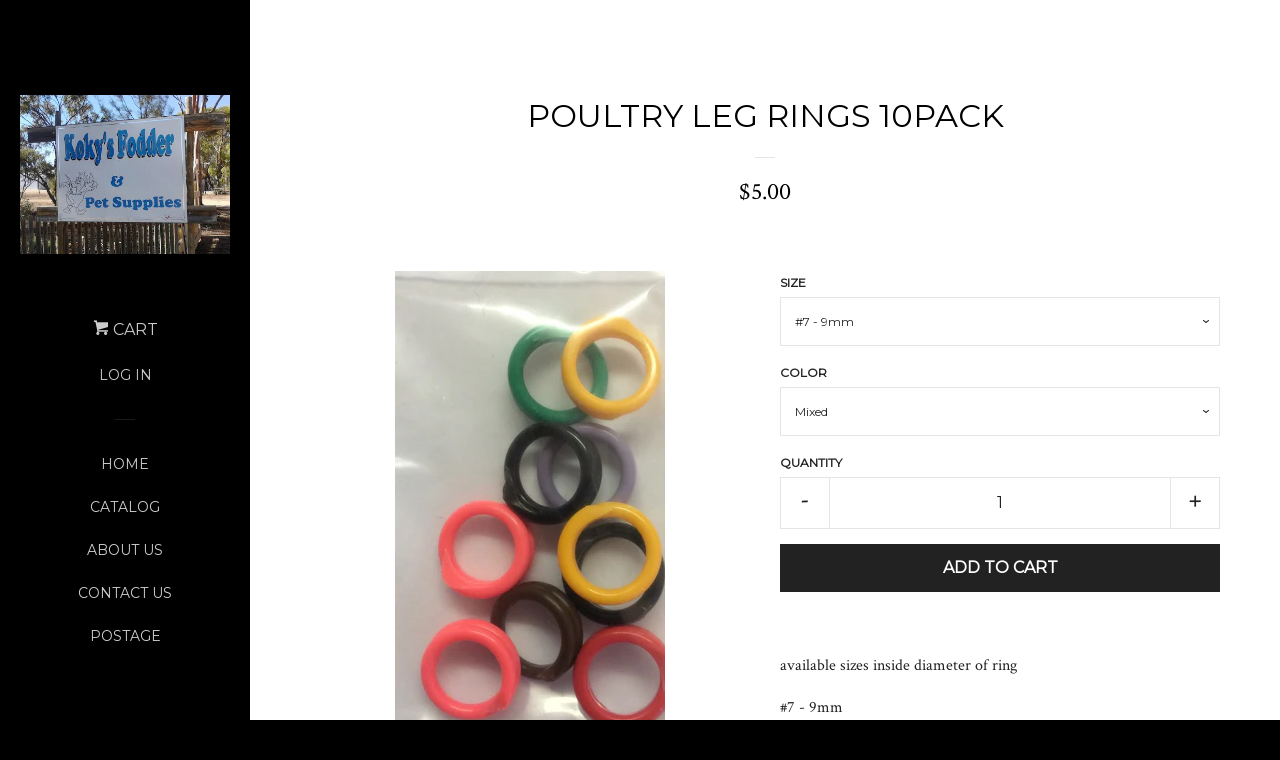

--- FILE ---
content_type: text/html; charset=utf-8
request_url: https://kokysfodderandpetsupplies.com/products/poultry-leg-rings-1
body_size: 19705
content:
<!doctype html>
<!--[if lt IE 7]><html class="no-js lt-ie9 lt-ie8 lt-ie7" lang="en"> <![endif]-->
<!--[if IE 7]><html class="no-js lt-ie9 lt-ie8" lang="en"> <![endif]-->
<!--[if IE 8]><html class="no-js lt-ie9" lang="en"> <![endif]-->
<!--[if IE 9 ]><html class="ie9 no-js"> <![endif]-->
<!--[if (gt IE 9)|!(IE)]><!--> <html class="no-js"> <!--<![endif]-->
<head>

  <!-- Basic page needs ================================================== -->
  <meta charset="utf-8">
  <meta http-equiv="X-UA-Compatible" content="IE=edge,chrome=1">

  
  <link rel="shortcut icon" href="//kokysfodderandpetsupplies.com/cdn/shop/t/2/assets/favicon.png?v=58351469191803293041438060504" type="image/png" />
  

  <!-- Title and description ================================================== -->
  <title>
  Poultry leg rings 10pack &ndash; Koky&#39;s Fodder &amp; Pet Supplies 
  </title>

  
  <meta name="description" content="available sizes inside diameter of ring #7 - 9mm #9 - 13mm #10 - 15mm #11 - 17mm #12 - 18mm #14 - 20mm #16 - 22mm  ">
  

  <!-- Product meta ================================================== -->
  

  <meta property="og:type" content="product">
  <meta property="og:title" content="Poultry leg rings 10pack">
  
  <meta property="og:image" content="http://kokysfodderandpetsupplies.com/cdn/shop/products/image_88ed09cb-3202-41aa-b3e2-effd35434f9d_grande.jpg?v=1482894756">
  <meta property="og:image:secure_url" content="https://kokysfodderandpetsupplies.com/cdn/shop/products/image_88ed09cb-3202-41aa-b3e2-effd35434f9d_grande.jpg?v=1482894756">
  
  <meta property="og:image" content="http://kokysfodderandpetsupplies.com/cdn/shop/products/image_75d418ed-f59c-48a1-9eb6-84756cd8e0aa_grande.jpg?v=1482894756">
  <meta property="og:image:secure_url" content="https://kokysfodderandpetsupplies.com/cdn/shop/products/image_75d418ed-f59c-48a1-9eb6-84756cd8e0aa_grande.jpg?v=1482894756">
  
  <meta property="og:image" content="http://kokysfodderandpetsupplies.com/cdn/shop/products/image_eef01766-6d0a-4d12-9444-70c2da498186_grande.jpg?v=1482894756">
  <meta property="og:image:secure_url" content="https://kokysfodderandpetsupplies.com/cdn/shop/products/image_eef01766-6d0a-4d12-9444-70c2da498186_grande.jpg?v=1482894756">
  
  <meta property="og:price:amount" content="5.00">
  <meta property="og:price:currency" content="AUD">


  <meta property="og:description" content="available sizes inside diameter of ring #7 - 9mm #9 - 13mm #10 - 15mm #11 - 17mm #12 - 18mm #14 - 20mm #16 - 22mm  ">

  <meta property="og:url" content="https://kokysfodderandpetsupplies.com/products/poultry-leg-rings-1">
  <meta property="og:site_name" content="Koky&#39;s Fodder &amp; Pet Supplies ">

  

<meta name="twitter:card" content="summary">



  <meta name="twitter:title" content="Poultry leg rings 10pack">
  <meta name="twitter:description" content="available sizes inside diameter of ring
#7 - 9mm
#9 - 13mm
#10 - 15mm
#11 - 17mm
#12 - 18mm
#14 - 20mm
#16 - 22mm
 ">
  <meta name="twitter:image" content="https://kokysfodderandpetsupplies.com/cdn/shop/products/image_88ed09cb-3202-41aa-b3e2-effd35434f9d_medium.jpg?v=1482894756">
  <meta name="twitter:image:width" content="240">
  <meta name="twitter:image:height" content="240">



  <!-- Helpers ================================================== -->
  <link rel="canonical" href="https://kokysfodderandpetsupplies.com/products/poultry-leg-rings-1">
  <meta name="viewport" content="width=device-width, initial-scale=1">

  
    <!-- Ajaxify Cart Plugin ================================================== -->
    <link href="//kokysfodderandpetsupplies.com/cdn/shop/t/2/assets/ajaxify.scss.css?v=149249817305421102621438061146" rel="stylesheet" type="text/css" media="all" />
  

  <!-- CSS ================================================== -->
  <link href="//kokysfodderandpetsupplies.com/cdn/shop/t/2/assets/timber.scss.css?v=71103503497766079201719628795" rel="stylesheet" type="text/css" media="all" />
  
  
  
  <link href="//fonts.googleapis.com/css?family=Crimson+Text:400,700" rel="stylesheet" type="text/css" media="all" />


  
    
    
    <link href="//fonts.googleapis.com/css?family=Montserrat:400" rel="stylesheet" type="text/css" media="all" />
  



  <!-- Header hook for plugins ================================================== -->
  <script>window.performance && window.performance.mark && window.performance.mark('shopify.content_for_header.start');</script><meta id="shopify-digital-wallet" name="shopify-digital-wallet" content="/8705724/digital_wallets/dialog">
<meta name="shopify-checkout-api-token" content="f6091b03125ae3c2f74de8742a0196fe">
<meta id="in-context-paypal-metadata" data-shop-id="8705724" data-venmo-supported="false" data-environment="production" data-locale="en_US" data-paypal-v4="true" data-currency="AUD">
<link rel="alternate" type="application/json+oembed" href="https://kokysfodderandpetsupplies.com/products/poultry-leg-rings-1.oembed">
<script async="async" src="/checkouts/internal/preloads.js?locale=en-AU"></script>
<link rel="preconnect" href="https://shop.app" crossorigin="anonymous">
<script async="async" src="https://shop.app/checkouts/internal/preloads.js?locale=en-AU&shop_id=8705724" crossorigin="anonymous"></script>
<script id="apple-pay-shop-capabilities" type="application/json">{"shopId":8705724,"countryCode":"AU","currencyCode":"AUD","merchantCapabilities":["supports3DS"],"merchantId":"gid:\/\/shopify\/Shop\/8705724","merchantName":"Koky's Fodder \u0026 Pet Supplies ","requiredBillingContactFields":["postalAddress","email","phone"],"requiredShippingContactFields":["postalAddress","email","phone"],"shippingType":"shipping","supportedNetworks":["visa","masterCard"],"total":{"type":"pending","label":"Koky's Fodder \u0026 Pet Supplies ","amount":"1.00"},"shopifyPaymentsEnabled":true,"supportsSubscriptions":true}</script>
<script id="shopify-features" type="application/json">{"accessToken":"f6091b03125ae3c2f74de8742a0196fe","betas":["rich-media-storefront-analytics"],"domain":"kokysfodderandpetsupplies.com","predictiveSearch":true,"shopId":8705724,"locale":"en"}</script>
<script>var Shopify = Shopify || {};
Shopify.shop = "kokys-fodder-pet-supplies.myshopify.com";
Shopify.locale = "en";
Shopify.currency = {"active":"AUD","rate":"1.0"};
Shopify.country = "AU";
Shopify.theme = {"name":"Pop","id":51541763,"schema_name":null,"schema_version":null,"theme_store_id":719,"role":"main"};
Shopify.theme.handle = "null";
Shopify.theme.style = {"id":null,"handle":null};
Shopify.cdnHost = "kokysfodderandpetsupplies.com/cdn";
Shopify.routes = Shopify.routes || {};
Shopify.routes.root = "/";</script>
<script type="module">!function(o){(o.Shopify=o.Shopify||{}).modules=!0}(window);</script>
<script>!function(o){function n(){var o=[];function n(){o.push(Array.prototype.slice.apply(arguments))}return n.q=o,n}var t=o.Shopify=o.Shopify||{};t.loadFeatures=n(),t.autoloadFeatures=n()}(window);</script>
<script>
  window.ShopifyPay = window.ShopifyPay || {};
  window.ShopifyPay.apiHost = "shop.app\/pay";
  window.ShopifyPay.redirectState = null;
</script>
<script id="shop-js-analytics" type="application/json">{"pageType":"product"}</script>
<script defer="defer" async type="module" src="//kokysfodderandpetsupplies.com/cdn/shopifycloud/shop-js/modules/v2/client.init-shop-cart-sync_BApSsMSl.en.esm.js"></script>
<script defer="defer" async type="module" src="//kokysfodderandpetsupplies.com/cdn/shopifycloud/shop-js/modules/v2/chunk.common_CBoos6YZ.esm.js"></script>
<script type="module">
  await import("//kokysfodderandpetsupplies.com/cdn/shopifycloud/shop-js/modules/v2/client.init-shop-cart-sync_BApSsMSl.en.esm.js");
await import("//kokysfodderandpetsupplies.com/cdn/shopifycloud/shop-js/modules/v2/chunk.common_CBoos6YZ.esm.js");

  window.Shopify.SignInWithShop?.initShopCartSync?.({"fedCMEnabled":true,"windoidEnabled":true});

</script>
<script>
  window.Shopify = window.Shopify || {};
  if (!window.Shopify.featureAssets) window.Shopify.featureAssets = {};
  window.Shopify.featureAssets['shop-js'] = {"shop-cart-sync":["modules/v2/client.shop-cart-sync_DJczDl9f.en.esm.js","modules/v2/chunk.common_CBoos6YZ.esm.js"],"init-fed-cm":["modules/v2/client.init-fed-cm_BzwGC0Wi.en.esm.js","modules/v2/chunk.common_CBoos6YZ.esm.js"],"init-windoid":["modules/v2/client.init-windoid_BS26ThXS.en.esm.js","modules/v2/chunk.common_CBoos6YZ.esm.js"],"init-shop-email-lookup-coordinator":["modules/v2/client.init-shop-email-lookup-coordinator_DFwWcvrS.en.esm.js","modules/v2/chunk.common_CBoos6YZ.esm.js"],"shop-cash-offers":["modules/v2/client.shop-cash-offers_DthCPNIO.en.esm.js","modules/v2/chunk.common_CBoos6YZ.esm.js","modules/v2/chunk.modal_Bu1hFZFC.esm.js"],"shop-button":["modules/v2/client.shop-button_D_JX508o.en.esm.js","modules/v2/chunk.common_CBoos6YZ.esm.js"],"shop-toast-manager":["modules/v2/client.shop-toast-manager_tEhgP2F9.en.esm.js","modules/v2/chunk.common_CBoos6YZ.esm.js"],"avatar":["modules/v2/client.avatar_BTnouDA3.en.esm.js"],"pay-button":["modules/v2/client.pay-button_BuNmcIr_.en.esm.js","modules/v2/chunk.common_CBoos6YZ.esm.js"],"init-shop-cart-sync":["modules/v2/client.init-shop-cart-sync_BApSsMSl.en.esm.js","modules/v2/chunk.common_CBoos6YZ.esm.js"],"shop-login-button":["modules/v2/client.shop-login-button_DwLgFT0K.en.esm.js","modules/v2/chunk.common_CBoos6YZ.esm.js","modules/v2/chunk.modal_Bu1hFZFC.esm.js"],"init-customer-accounts-sign-up":["modules/v2/client.init-customer-accounts-sign-up_TlVCiykN.en.esm.js","modules/v2/client.shop-login-button_DwLgFT0K.en.esm.js","modules/v2/chunk.common_CBoos6YZ.esm.js","modules/v2/chunk.modal_Bu1hFZFC.esm.js"],"init-shop-for-new-customer-accounts":["modules/v2/client.init-shop-for-new-customer-accounts_DrjXSI53.en.esm.js","modules/v2/client.shop-login-button_DwLgFT0K.en.esm.js","modules/v2/chunk.common_CBoos6YZ.esm.js","modules/v2/chunk.modal_Bu1hFZFC.esm.js"],"init-customer-accounts":["modules/v2/client.init-customer-accounts_C0Oh2ljF.en.esm.js","modules/v2/client.shop-login-button_DwLgFT0K.en.esm.js","modules/v2/chunk.common_CBoos6YZ.esm.js","modules/v2/chunk.modal_Bu1hFZFC.esm.js"],"shop-follow-button":["modules/v2/client.shop-follow-button_C5D3XtBb.en.esm.js","modules/v2/chunk.common_CBoos6YZ.esm.js","modules/v2/chunk.modal_Bu1hFZFC.esm.js"],"checkout-modal":["modules/v2/client.checkout-modal_8TC_1FUY.en.esm.js","modules/v2/chunk.common_CBoos6YZ.esm.js","modules/v2/chunk.modal_Bu1hFZFC.esm.js"],"lead-capture":["modules/v2/client.lead-capture_D-pmUjp9.en.esm.js","modules/v2/chunk.common_CBoos6YZ.esm.js","modules/v2/chunk.modal_Bu1hFZFC.esm.js"],"shop-login":["modules/v2/client.shop-login_BmtnoEUo.en.esm.js","modules/v2/chunk.common_CBoos6YZ.esm.js","modules/v2/chunk.modal_Bu1hFZFC.esm.js"],"payment-terms":["modules/v2/client.payment-terms_BHOWV7U_.en.esm.js","modules/v2/chunk.common_CBoos6YZ.esm.js","modules/v2/chunk.modal_Bu1hFZFC.esm.js"]};
</script>
<script id="__st">var __st={"a":8705724,"offset":37800,"reqid":"0ffd06e0-27c6-4ce5-b01c-ac9e26c7c019-1768930093","pageurl":"kokysfodderandpetsupplies.com\/products\/poultry-leg-rings-1","u":"082964be0a55","p":"product","rtyp":"product","rid":1672302595};</script>
<script>window.ShopifyPaypalV4VisibilityTracking = true;</script>
<script id="captcha-bootstrap">!function(){'use strict';const t='contact',e='account',n='new_comment',o=[[t,t],['blogs',n],['comments',n],[t,'customer']],c=[[e,'customer_login'],[e,'guest_login'],[e,'recover_customer_password'],[e,'create_customer']],r=t=>t.map((([t,e])=>`form[action*='/${t}']:not([data-nocaptcha='true']) input[name='form_type'][value='${e}']`)).join(','),a=t=>()=>t?[...document.querySelectorAll(t)].map((t=>t.form)):[];function s(){const t=[...o],e=r(t);return a(e)}const i='password',u='form_key',d=['recaptcha-v3-token','g-recaptcha-response','h-captcha-response',i],f=()=>{try{return window.sessionStorage}catch{return}},m='__shopify_v',_=t=>t.elements[u];function p(t,e,n=!1){try{const o=window.sessionStorage,c=JSON.parse(o.getItem(e)),{data:r}=function(t){const{data:e,action:n}=t;return t[m]||n?{data:e,action:n}:{data:t,action:n}}(c);for(const[e,n]of Object.entries(r))t.elements[e]&&(t.elements[e].value=n);n&&o.removeItem(e)}catch(o){console.error('form repopulation failed',{error:o})}}const l='form_type',E='cptcha';function T(t){t.dataset[E]=!0}const w=window,h=w.document,L='Shopify',v='ce_forms',y='captcha';let A=!1;((t,e)=>{const n=(g='f06e6c50-85a8-45c8-87d0-21a2b65856fe',I='https://cdn.shopify.com/shopifycloud/storefront-forms-hcaptcha/ce_storefront_forms_captcha_hcaptcha.v1.5.2.iife.js',D={infoText:'Protected by hCaptcha',privacyText:'Privacy',termsText:'Terms'},(t,e,n)=>{const o=w[L][v],c=o.bindForm;if(c)return c(t,g,e,D).then(n);var r;o.q.push([[t,g,e,D],n]),r=I,A||(h.body.append(Object.assign(h.createElement('script'),{id:'captcha-provider',async:!0,src:r})),A=!0)});var g,I,D;w[L]=w[L]||{},w[L][v]=w[L][v]||{},w[L][v].q=[],w[L][y]=w[L][y]||{},w[L][y].protect=function(t,e){n(t,void 0,e),T(t)},Object.freeze(w[L][y]),function(t,e,n,w,h,L){const[v,y,A,g]=function(t,e,n){const i=e?o:[],u=t?c:[],d=[...i,...u],f=r(d),m=r(i),_=r(d.filter((([t,e])=>n.includes(e))));return[a(f),a(m),a(_),s()]}(w,h,L),I=t=>{const e=t.target;return e instanceof HTMLFormElement?e:e&&e.form},D=t=>v().includes(t);t.addEventListener('submit',(t=>{const e=I(t);if(!e)return;const n=D(e)&&!e.dataset.hcaptchaBound&&!e.dataset.recaptchaBound,o=_(e),c=g().includes(e)&&(!o||!o.value);(n||c)&&t.preventDefault(),c&&!n&&(function(t){try{if(!f())return;!function(t){const e=f();if(!e)return;const n=_(t);if(!n)return;const o=n.value;o&&e.removeItem(o)}(t);const e=Array.from(Array(32),(()=>Math.random().toString(36)[2])).join('');!function(t,e){_(t)||t.append(Object.assign(document.createElement('input'),{type:'hidden',name:u})),t.elements[u].value=e}(t,e),function(t,e){const n=f();if(!n)return;const o=[...t.querySelectorAll(`input[type='${i}']`)].map((({name:t})=>t)),c=[...d,...o],r={};for(const[a,s]of new FormData(t).entries())c.includes(a)||(r[a]=s);n.setItem(e,JSON.stringify({[m]:1,action:t.action,data:r}))}(t,e)}catch(e){console.error('failed to persist form',e)}}(e),e.submit())}));const S=(t,e)=>{t&&!t.dataset[E]&&(n(t,e.some((e=>e===t))),T(t))};for(const o of['focusin','change'])t.addEventListener(o,(t=>{const e=I(t);D(e)&&S(e,y())}));const B=e.get('form_key'),M=e.get(l),P=B&&M;t.addEventListener('DOMContentLoaded',(()=>{const t=y();if(P)for(const e of t)e.elements[l].value===M&&p(e,B);[...new Set([...A(),...v().filter((t=>'true'===t.dataset.shopifyCaptcha))])].forEach((e=>S(e,t)))}))}(h,new URLSearchParams(w.location.search),n,t,e,['guest_login'])})(!0,!0)}();</script>
<script integrity="sha256-4kQ18oKyAcykRKYeNunJcIwy7WH5gtpwJnB7kiuLZ1E=" data-source-attribution="shopify.loadfeatures" defer="defer" src="//kokysfodderandpetsupplies.com/cdn/shopifycloud/storefront/assets/storefront/load_feature-a0a9edcb.js" crossorigin="anonymous"></script>
<script crossorigin="anonymous" defer="defer" src="//kokysfodderandpetsupplies.com/cdn/shopifycloud/storefront/assets/shopify_pay/storefront-65b4c6d7.js?v=20250812"></script>
<script data-source-attribution="shopify.dynamic_checkout.dynamic.init">var Shopify=Shopify||{};Shopify.PaymentButton=Shopify.PaymentButton||{isStorefrontPortableWallets:!0,init:function(){window.Shopify.PaymentButton.init=function(){};var t=document.createElement("script");t.src="https://kokysfodderandpetsupplies.com/cdn/shopifycloud/portable-wallets/latest/portable-wallets.en.js",t.type="module",document.head.appendChild(t)}};
</script>
<script data-source-attribution="shopify.dynamic_checkout.buyer_consent">
  function portableWalletsHideBuyerConsent(e){var t=document.getElementById("shopify-buyer-consent"),n=document.getElementById("shopify-subscription-policy-button");t&&n&&(t.classList.add("hidden"),t.setAttribute("aria-hidden","true"),n.removeEventListener("click",e))}function portableWalletsShowBuyerConsent(e){var t=document.getElementById("shopify-buyer-consent"),n=document.getElementById("shopify-subscription-policy-button");t&&n&&(t.classList.remove("hidden"),t.removeAttribute("aria-hidden"),n.addEventListener("click",e))}window.Shopify?.PaymentButton&&(window.Shopify.PaymentButton.hideBuyerConsent=portableWalletsHideBuyerConsent,window.Shopify.PaymentButton.showBuyerConsent=portableWalletsShowBuyerConsent);
</script>
<script data-source-attribution="shopify.dynamic_checkout.cart.bootstrap">document.addEventListener("DOMContentLoaded",(function(){function t(){return document.querySelector("shopify-accelerated-checkout-cart, shopify-accelerated-checkout")}if(t())Shopify.PaymentButton.init();else{new MutationObserver((function(e,n){t()&&(Shopify.PaymentButton.init(),n.disconnect())})).observe(document.body,{childList:!0,subtree:!0})}}));
</script>
<link id="shopify-accelerated-checkout-styles" rel="stylesheet" media="screen" href="https://kokysfodderandpetsupplies.com/cdn/shopifycloud/portable-wallets/latest/accelerated-checkout-backwards-compat.css" crossorigin="anonymous">
<style id="shopify-accelerated-checkout-cart">
        #shopify-buyer-consent {
  margin-top: 1em;
  display: inline-block;
  width: 100%;
}

#shopify-buyer-consent.hidden {
  display: none;
}

#shopify-subscription-policy-button {
  background: none;
  border: none;
  padding: 0;
  text-decoration: underline;
  font-size: inherit;
  cursor: pointer;
}

#shopify-subscription-policy-button::before {
  box-shadow: none;
}

      </style>

<script>window.performance && window.performance.mark && window.performance.mark('shopify.content_for_header.end');</script>

  

<!--[if lt IE 9]>
<script src="//cdnjs.cloudflare.com/ajax/libs/html5shiv/3.7.2/html5shiv.min.js" type="text/javascript"></script>
<script src="//kokysfodderandpetsupplies.com/cdn/shop/t/2/assets/respond.min.js?v=52248677837542619231438058199" type="text/javascript"></script>
<link href="//kokysfodderandpetsupplies.com/cdn/shop/t/2/assets/respond-proxy.html" id="respond-proxy" rel="respond-proxy" />
<link href="//kokysfodderandpetsupplies.com/search?q=b776b0591b73cbc5b4f14993aea0ce05" id="respond-redirect" rel="respond-redirect" />
<script src="//kokysfodderandpetsupplies.com/search?q=b776b0591b73cbc5b4f14993aea0ce05" type="text/javascript"></script>
<![endif]-->



  
  

  
  <script src="//ajax.googleapis.com/ajax/libs/jquery/1.11.0/jquery.min.js" type="text/javascript"></script>
  <script src="//kokysfodderandpetsupplies.com/cdn/shop/t/2/assets/modernizr.min.js?v=520786850485634651438058199" type="text/javascript"></script>

<link href="https://monorail-edge.shopifysvc.com" rel="dns-prefetch">
<script>(function(){if ("sendBeacon" in navigator && "performance" in window) {try {var session_token_from_headers = performance.getEntriesByType('navigation')[0].serverTiming.find(x => x.name == '_s').description;} catch {var session_token_from_headers = undefined;}var session_cookie_matches = document.cookie.match(/_shopify_s=([^;]*)/);var session_token_from_cookie = session_cookie_matches && session_cookie_matches.length === 2 ? session_cookie_matches[1] : "";var session_token = session_token_from_headers || session_token_from_cookie || "";function handle_abandonment_event(e) {var entries = performance.getEntries().filter(function(entry) {return /monorail-edge.shopifysvc.com/.test(entry.name);});if (!window.abandonment_tracked && entries.length === 0) {window.abandonment_tracked = true;var currentMs = Date.now();var navigation_start = performance.timing.navigationStart;var payload = {shop_id: 8705724,url: window.location.href,navigation_start,duration: currentMs - navigation_start,session_token,page_type: "product"};window.navigator.sendBeacon("https://monorail-edge.shopifysvc.com/v1/produce", JSON.stringify({schema_id: "online_store_buyer_site_abandonment/1.1",payload: payload,metadata: {event_created_at_ms: currentMs,event_sent_at_ms: currentMs}}));}}window.addEventListener('pagehide', handle_abandonment_event);}}());</script>
<script id="web-pixels-manager-setup">(function e(e,d,r,n,o){if(void 0===o&&(o={}),!Boolean(null===(a=null===(i=window.Shopify)||void 0===i?void 0:i.analytics)||void 0===a?void 0:a.replayQueue)){var i,a;window.Shopify=window.Shopify||{};var t=window.Shopify;t.analytics=t.analytics||{};var s=t.analytics;s.replayQueue=[],s.publish=function(e,d,r){return s.replayQueue.push([e,d,r]),!0};try{self.performance.mark("wpm:start")}catch(e){}var l=function(){var e={modern:/Edge?\/(1{2}[4-9]|1[2-9]\d|[2-9]\d{2}|\d{4,})\.\d+(\.\d+|)|Firefox\/(1{2}[4-9]|1[2-9]\d|[2-9]\d{2}|\d{4,})\.\d+(\.\d+|)|Chrom(ium|e)\/(9{2}|\d{3,})\.\d+(\.\d+|)|(Maci|X1{2}).+ Version\/(15\.\d+|(1[6-9]|[2-9]\d|\d{3,})\.\d+)([,.]\d+|)( \(\w+\)|)( Mobile\/\w+|) Safari\/|Chrome.+OPR\/(9{2}|\d{3,})\.\d+\.\d+|(CPU[ +]OS|iPhone[ +]OS|CPU[ +]iPhone|CPU IPhone OS|CPU iPad OS)[ +]+(15[._]\d+|(1[6-9]|[2-9]\d|\d{3,})[._]\d+)([._]\d+|)|Android:?[ /-](13[3-9]|1[4-9]\d|[2-9]\d{2}|\d{4,})(\.\d+|)(\.\d+|)|Android.+Firefox\/(13[5-9]|1[4-9]\d|[2-9]\d{2}|\d{4,})\.\d+(\.\d+|)|Android.+Chrom(ium|e)\/(13[3-9]|1[4-9]\d|[2-9]\d{2}|\d{4,})\.\d+(\.\d+|)|SamsungBrowser\/([2-9]\d|\d{3,})\.\d+/,legacy:/Edge?\/(1[6-9]|[2-9]\d|\d{3,})\.\d+(\.\d+|)|Firefox\/(5[4-9]|[6-9]\d|\d{3,})\.\d+(\.\d+|)|Chrom(ium|e)\/(5[1-9]|[6-9]\d|\d{3,})\.\d+(\.\d+|)([\d.]+$|.*Safari\/(?![\d.]+ Edge\/[\d.]+$))|(Maci|X1{2}).+ Version\/(10\.\d+|(1[1-9]|[2-9]\d|\d{3,})\.\d+)([,.]\d+|)( \(\w+\)|)( Mobile\/\w+|) Safari\/|Chrome.+OPR\/(3[89]|[4-9]\d|\d{3,})\.\d+\.\d+|(CPU[ +]OS|iPhone[ +]OS|CPU[ +]iPhone|CPU IPhone OS|CPU iPad OS)[ +]+(10[._]\d+|(1[1-9]|[2-9]\d|\d{3,})[._]\d+)([._]\d+|)|Android:?[ /-](13[3-9]|1[4-9]\d|[2-9]\d{2}|\d{4,})(\.\d+|)(\.\d+|)|Mobile Safari.+OPR\/([89]\d|\d{3,})\.\d+\.\d+|Android.+Firefox\/(13[5-9]|1[4-9]\d|[2-9]\d{2}|\d{4,})\.\d+(\.\d+|)|Android.+Chrom(ium|e)\/(13[3-9]|1[4-9]\d|[2-9]\d{2}|\d{4,})\.\d+(\.\d+|)|Android.+(UC? ?Browser|UCWEB|U3)[ /]?(15\.([5-9]|\d{2,})|(1[6-9]|[2-9]\d|\d{3,})\.\d+)\.\d+|SamsungBrowser\/(5\.\d+|([6-9]|\d{2,})\.\d+)|Android.+MQ{2}Browser\/(14(\.(9|\d{2,})|)|(1[5-9]|[2-9]\d|\d{3,})(\.\d+|))(\.\d+|)|K[Aa][Ii]OS\/(3\.\d+|([4-9]|\d{2,})\.\d+)(\.\d+|)/},d=e.modern,r=e.legacy,n=navigator.userAgent;return n.match(d)?"modern":n.match(r)?"legacy":"unknown"}(),u="modern"===l?"modern":"legacy",c=(null!=n?n:{modern:"",legacy:""})[u],f=function(e){return[e.baseUrl,"/wpm","/b",e.hashVersion,"modern"===e.buildTarget?"m":"l",".js"].join("")}({baseUrl:d,hashVersion:r,buildTarget:u}),m=function(e){var d=e.version,r=e.bundleTarget,n=e.surface,o=e.pageUrl,i=e.monorailEndpoint;return{emit:function(e){var a=e.status,t=e.errorMsg,s=(new Date).getTime(),l=JSON.stringify({metadata:{event_sent_at_ms:s},events:[{schema_id:"web_pixels_manager_load/3.1",payload:{version:d,bundle_target:r,page_url:o,status:a,surface:n,error_msg:t},metadata:{event_created_at_ms:s}}]});if(!i)return console&&console.warn&&console.warn("[Web Pixels Manager] No Monorail endpoint provided, skipping logging."),!1;try{return self.navigator.sendBeacon.bind(self.navigator)(i,l)}catch(e){}var u=new XMLHttpRequest;try{return u.open("POST",i,!0),u.setRequestHeader("Content-Type","text/plain"),u.send(l),!0}catch(e){return console&&console.warn&&console.warn("[Web Pixels Manager] Got an unhandled error while logging to Monorail."),!1}}}}({version:r,bundleTarget:l,surface:e.surface,pageUrl:self.location.href,monorailEndpoint:e.monorailEndpoint});try{o.browserTarget=l,function(e){var d=e.src,r=e.async,n=void 0===r||r,o=e.onload,i=e.onerror,a=e.sri,t=e.scriptDataAttributes,s=void 0===t?{}:t,l=document.createElement("script"),u=document.querySelector("head"),c=document.querySelector("body");if(l.async=n,l.src=d,a&&(l.integrity=a,l.crossOrigin="anonymous"),s)for(var f in s)if(Object.prototype.hasOwnProperty.call(s,f))try{l.dataset[f]=s[f]}catch(e){}if(o&&l.addEventListener("load",o),i&&l.addEventListener("error",i),u)u.appendChild(l);else{if(!c)throw new Error("Did not find a head or body element to append the script");c.appendChild(l)}}({src:f,async:!0,onload:function(){if(!function(){var e,d;return Boolean(null===(d=null===(e=window.Shopify)||void 0===e?void 0:e.analytics)||void 0===d?void 0:d.initialized)}()){var d=window.webPixelsManager.init(e)||void 0;if(d){var r=window.Shopify.analytics;r.replayQueue.forEach((function(e){var r=e[0],n=e[1],o=e[2];d.publishCustomEvent(r,n,o)})),r.replayQueue=[],r.publish=d.publishCustomEvent,r.visitor=d.visitor,r.initialized=!0}}},onerror:function(){return m.emit({status:"failed",errorMsg:"".concat(f," has failed to load")})},sri:function(e){var d=/^sha384-[A-Za-z0-9+/=]+$/;return"string"==typeof e&&d.test(e)}(c)?c:"",scriptDataAttributes:o}),m.emit({status:"loading"})}catch(e){m.emit({status:"failed",errorMsg:(null==e?void 0:e.message)||"Unknown error"})}}})({shopId: 8705724,storefrontBaseUrl: "https://kokysfodderandpetsupplies.com",extensionsBaseUrl: "https://extensions.shopifycdn.com/cdn/shopifycloud/web-pixels-manager",monorailEndpoint: "https://monorail-edge.shopifysvc.com/unstable/produce_batch",surface: "storefront-renderer",enabledBetaFlags: ["2dca8a86"],webPixelsConfigList: [{"id":"shopify-app-pixel","configuration":"{}","eventPayloadVersion":"v1","runtimeContext":"STRICT","scriptVersion":"0450","apiClientId":"shopify-pixel","type":"APP","privacyPurposes":["ANALYTICS","MARKETING"]},{"id":"shopify-custom-pixel","eventPayloadVersion":"v1","runtimeContext":"LAX","scriptVersion":"0450","apiClientId":"shopify-pixel","type":"CUSTOM","privacyPurposes":["ANALYTICS","MARKETING"]}],isMerchantRequest: false,initData: {"shop":{"name":"Koky's Fodder \u0026 Pet Supplies ","paymentSettings":{"currencyCode":"AUD"},"myshopifyDomain":"kokys-fodder-pet-supplies.myshopify.com","countryCode":"AU","storefrontUrl":"https:\/\/kokysfodderandpetsupplies.com"},"customer":null,"cart":null,"checkout":null,"productVariants":[{"price":{"amount":5.0,"currencyCode":"AUD"},"product":{"title":"Poultry leg rings 10pack","vendor":"IFS","id":"1672302595","untranslatedTitle":"Poultry leg rings 10pack","url":"\/products\/poultry-leg-rings-1","type":"Poultry accessories"},"id":"4942876931","image":{"src":"\/\/kokysfodderandpetsupplies.com\/cdn\/shop\/products\/image_293ee27b-2faa-437b-b7c4-c7f5032d059f.jpg?v=1482894756"},"sku":"A0832","title":"#7 - 9mm \/ Purple","untranslatedTitle":"#7 - 9mm \/ Purple"},{"price":{"amount":5.0,"currencyCode":"AUD"},"product":{"title":"Poultry leg rings 10pack","vendor":"IFS","id":"1672302595","untranslatedTitle":"Poultry leg rings 10pack","url":"\/products\/poultry-leg-rings-1","type":"Poultry accessories"},"id":"4943462915","image":{"src":"\/\/kokysfodderandpetsupplies.com\/cdn\/shop\/products\/image_27f28984-24ed-4e53-af79-7c48976a68b2.jpg?v=1482894756"},"sku":"A0833","title":"#7 - 9mm \/ brown","untranslatedTitle":"#7 - 9mm \/ brown"},{"price":{"amount":5.0,"currencyCode":"AUD"},"product":{"title":"Poultry leg rings 10pack","vendor":"IFS","id":"1672302595","untranslatedTitle":"Poultry leg rings 10pack","url":"\/products\/poultry-leg-rings-1","type":"Poultry accessories"},"id":"4943462979","image":{"src":"\/\/kokysfodderandpetsupplies.com\/cdn\/shop\/products\/image_88ed09cb-3202-41aa-b3e2-effd35434f9d.jpg?v=1482894756"},"sku":"A0834","title":"#7 - 9mm \/ Green","untranslatedTitle":"#7 - 9mm \/ Green"},{"price":{"amount":5.0,"currencyCode":"AUD"},"product":{"title":"Poultry leg rings 10pack","vendor":"IFS","id":"1672302595","untranslatedTitle":"Poultry leg rings 10pack","url":"\/products\/poultry-leg-rings-1","type":"Poultry accessories"},"id":"4943463043","image":{"src":"\/\/kokysfodderandpetsupplies.com\/cdn\/shop\/products\/image_75d418ed-f59c-48a1-9eb6-84756cd8e0aa.jpg?v=1482894756"},"sku":"A0835","title":"#7 - 9mm \/ Mixed","untranslatedTitle":"#7 - 9mm \/ Mixed"},{"price":{"amount":5.0,"currencyCode":"AUD"},"product":{"title":"Poultry leg rings 10pack","vendor":"IFS","id":"1672302595","untranslatedTitle":"Poultry leg rings 10pack","url":"\/products\/poultry-leg-rings-1","type":"Poultry accessories"},"id":"4943463107","image":{"src":"\/\/kokysfodderandpetsupplies.com\/cdn\/shop\/products\/image_eef01766-6d0a-4d12-9444-70c2da498186.jpg?v=1482894756"},"sku":"A0836","title":"#7 - 9mm \/ white","untranslatedTitle":"#7 - 9mm \/ white"},{"price":{"amount":5.0,"currencyCode":"AUD"},"product":{"title":"Poultry leg rings 10pack","vendor":"IFS","id":"1672302595","untranslatedTitle":"Poultry leg rings 10pack","url":"\/products\/poultry-leg-rings-1","type":"Poultry accessories"},"id":"4943463171","image":{"src":"\/\/kokysfodderandpetsupplies.com\/cdn\/shop\/products\/image_7ebb51dd-3ecf-4928-95e1-69582bc239a2.jpg?v=1482894756"},"sku":"A0837","title":"#7 - 9mm \/ Yellow","untranslatedTitle":"#7 - 9mm \/ Yellow"},{"price":{"amount":5.0,"currencyCode":"AUD"},"product":{"title":"Poultry leg rings 10pack","vendor":"IFS","id":"1672302595","untranslatedTitle":"Poultry leg rings 10pack","url":"\/products\/poultry-leg-rings-1","type":"Poultry accessories"},"id":"4943463235","image":{"src":"\/\/kokysfodderandpetsupplies.com\/cdn\/shop\/products\/image_88ed09cb-3202-41aa-b3e2-effd35434f9d.jpg?v=1482894756"},"sku":"A0838","title":"#7 - 9mm \/ orange","untranslatedTitle":"#7 - 9mm \/ orange"},{"price":{"amount":5.0,"currencyCode":"AUD"},"product":{"title":"Poultry leg rings 10pack","vendor":"IFS","id":"1672302595","untranslatedTitle":"Poultry leg rings 10pack","url":"\/products\/poultry-leg-rings-1","type":"Poultry accessories"},"id":"4943463299","image":{"src":"\/\/kokysfodderandpetsupplies.com\/cdn\/shop\/products\/image_1278c320-fe10-4f18-ad3d-9c4f69df6432.jpg?v=1482894756"},"sku":"A0839","title":"#7 - 9mm \/ pink","untranslatedTitle":"#7 - 9mm \/ pink"},{"price":{"amount":5.0,"currencyCode":"AUD"},"product":{"title":"Poultry leg rings 10pack","vendor":"IFS","id":"1672302595","untranslatedTitle":"Poultry leg rings 10pack","url":"\/products\/poultry-leg-rings-1","type":"Poultry accessories"},"id":"4943463363","image":{"src":"\/\/kokysfodderandpetsupplies.com\/cdn\/shop\/products\/image_0cb916d0-f780-423a-9a25-d39ce085ceea.jpg?v=1482894756"},"sku":"A0840","title":"#7 - 9mm \/ blue","untranslatedTitle":"#7 - 9mm \/ blue"},{"price":{"amount":5.0,"currencyCode":"AUD"},"product":{"title":"Poultry leg rings 10pack","vendor":"IFS","id":"1672302595","untranslatedTitle":"Poultry leg rings 10pack","url":"\/products\/poultry-leg-rings-1","type":"Poultry accessories"},"id":"4943463427","image":{"src":"\/\/kokysfodderandpetsupplies.com\/cdn\/shop\/products\/image_220d0e8f-5375-4876-ac8c-ec9e9290d5c6.jpg?v=1482894756"},"sku":"A0841","title":"#7 - 9mm \/ black","untranslatedTitle":"#7 - 9mm \/ black"},{"price":{"amount":5.0,"currencyCode":"AUD"},"product":{"title":"Poultry leg rings 10pack","vendor":"IFS","id":"1672302595","untranslatedTitle":"Poultry leg rings 10pack","url":"\/products\/poultry-leg-rings-1","type":"Poultry accessories"},"id":"4943463491","image":{"src":"\/\/kokysfodderandpetsupplies.com\/cdn\/shop\/products\/image_293ee27b-2faa-437b-b7c4-c7f5032d059f.jpg?v=1482894756"},"sku":"A0842","title":"#9 - 13mm \/ Purple","untranslatedTitle":"#9 - 13mm \/ Purple"},{"price":{"amount":5.0,"currencyCode":"AUD"},"product":{"title":"Poultry leg rings 10pack","vendor":"IFS","id":"1672302595","untranslatedTitle":"Poultry leg rings 10pack","url":"\/products\/poultry-leg-rings-1","type":"Poultry accessories"},"id":"4943463555","image":{"src":"\/\/kokysfodderandpetsupplies.com\/cdn\/shop\/products\/image_27f28984-24ed-4e53-af79-7c48976a68b2.jpg?v=1482894756"},"sku":"A0843","title":"#9 - 13mm \/ brown","untranslatedTitle":"#9 - 13mm \/ brown"},{"price":{"amount":5.0,"currencyCode":"AUD"},"product":{"title":"Poultry leg rings 10pack","vendor":"IFS","id":"1672302595","untranslatedTitle":"Poultry leg rings 10pack","url":"\/products\/poultry-leg-rings-1","type":"Poultry accessories"},"id":"4943463619","image":{"src":"\/\/kokysfodderandpetsupplies.com\/cdn\/shop\/products\/image_88ed09cb-3202-41aa-b3e2-effd35434f9d.jpg?v=1482894756"},"sku":"A0844","title":"#9 - 13mm \/ Green","untranslatedTitle":"#9 - 13mm \/ Green"},{"price":{"amount":5.0,"currencyCode":"AUD"},"product":{"title":"Poultry leg rings 10pack","vendor":"IFS","id":"1672302595","untranslatedTitle":"Poultry leg rings 10pack","url":"\/products\/poultry-leg-rings-1","type":"Poultry accessories"},"id":"4943463683","image":{"src":"\/\/kokysfodderandpetsupplies.com\/cdn\/shop\/products\/image_75d418ed-f59c-48a1-9eb6-84756cd8e0aa.jpg?v=1482894756"},"sku":"A0845","title":"#9 - 13mm \/ Mixed","untranslatedTitle":"#9 - 13mm \/ Mixed"},{"price":{"amount":5.0,"currencyCode":"AUD"},"product":{"title":"Poultry leg rings 10pack","vendor":"IFS","id":"1672302595","untranslatedTitle":"Poultry leg rings 10pack","url":"\/products\/poultry-leg-rings-1","type":"Poultry accessories"},"id":"4943463747","image":{"src":"\/\/kokysfodderandpetsupplies.com\/cdn\/shop\/products\/image_eef01766-6d0a-4d12-9444-70c2da498186.jpg?v=1482894756"},"sku":"A0846","title":"#9 - 13mm \/ white","untranslatedTitle":"#9 - 13mm \/ white"},{"price":{"amount":5.0,"currencyCode":"AUD"},"product":{"title":"Poultry leg rings 10pack","vendor":"IFS","id":"1672302595","untranslatedTitle":"Poultry leg rings 10pack","url":"\/products\/poultry-leg-rings-1","type":"Poultry accessories"},"id":"4943463811","image":{"src":"\/\/kokysfodderandpetsupplies.com\/cdn\/shop\/products\/image_7ebb51dd-3ecf-4928-95e1-69582bc239a2.jpg?v=1482894756"},"sku":"A0847","title":"#9 - 13mm \/ Yellow","untranslatedTitle":"#9 - 13mm \/ Yellow"},{"price":{"amount":5.0,"currencyCode":"AUD"},"product":{"title":"Poultry leg rings 10pack","vendor":"IFS","id":"1672302595","untranslatedTitle":"Poultry leg rings 10pack","url":"\/products\/poultry-leg-rings-1","type":"Poultry accessories"},"id":"4943463875","image":{"src":"\/\/kokysfodderandpetsupplies.com\/cdn\/shop\/products\/image_88ed09cb-3202-41aa-b3e2-effd35434f9d.jpg?v=1482894756"},"sku":"A0848","title":"#9 - 13mm \/ orange","untranslatedTitle":"#9 - 13mm \/ orange"},{"price":{"amount":5.0,"currencyCode":"AUD"},"product":{"title":"Poultry leg rings 10pack","vendor":"IFS","id":"1672302595","untranslatedTitle":"Poultry leg rings 10pack","url":"\/products\/poultry-leg-rings-1","type":"Poultry accessories"},"id":"4943463939","image":{"src":"\/\/kokysfodderandpetsupplies.com\/cdn\/shop\/products\/image_1278c320-fe10-4f18-ad3d-9c4f69df6432.jpg?v=1482894756"},"sku":"A0849","title":"#9 - 13mm \/ pink","untranslatedTitle":"#9 - 13mm \/ pink"},{"price":{"amount":5.0,"currencyCode":"AUD"},"product":{"title":"Poultry leg rings 10pack","vendor":"IFS","id":"1672302595","untranslatedTitle":"Poultry leg rings 10pack","url":"\/products\/poultry-leg-rings-1","type":"Poultry accessories"},"id":"4943464003","image":{"src":"\/\/kokysfodderandpetsupplies.com\/cdn\/shop\/products\/image_88ed09cb-3202-41aa-b3e2-effd35434f9d.jpg?v=1482894756"},"sku":"A0850","title":"#9 - 13mm \/ blue","untranslatedTitle":"#9 - 13mm \/ blue"},{"price":{"amount":5.0,"currencyCode":"AUD"},"product":{"title":"Poultry leg rings 10pack","vendor":"IFS","id":"1672302595","untranslatedTitle":"Poultry leg rings 10pack","url":"\/products\/poultry-leg-rings-1","type":"Poultry accessories"},"id":"4943464067","image":{"src":"\/\/kokysfodderandpetsupplies.com\/cdn\/shop\/products\/image_220d0e8f-5375-4876-ac8c-ec9e9290d5c6.jpg?v=1482894756"},"sku":"A0851","title":"#9 - 13mm \/ black","untranslatedTitle":"#9 - 13mm \/ black"},{"price":{"amount":5.0,"currencyCode":"AUD"},"product":{"title":"Poultry leg rings 10pack","vendor":"IFS","id":"1672302595","untranslatedTitle":"Poultry leg rings 10pack","url":"\/products\/poultry-leg-rings-1","type":"Poultry accessories"},"id":"4943464131","image":{"src":"\/\/kokysfodderandpetsupplies.com\/cdn\/shop\/products\/image_293ee27b-2faa-437b-b7c4-c7f5032d059f.jpg?v=1482894756"},"sku":"A0852","title":"#10 - 15mm \/ Purple","untranslatedTitle":"#10 - 15mm \/ Purple"},{"price":{"amount":5.0,"currencyCode":"AUD"},"product":{"title":"Poultry leg rings 10pack","vendor":"IFS","id":"1672302595","untranslatedTitle":"Poultry leg rings 10pack","url":"\/products\/poultry-leg-rings-1","type":"Poultry accessories"},"id":"4943464195","image":{"src":"\/\/kokysfodderandpetsupplies.com\/cdn\/shop\/products\/image_27f28984-24ed-4e53-af79-7c48976a68b2.jpg?v=1482894756"},"sku":"A0853","title":"#10 - 15mm \/ brown","untranslatedTitle":"#10 - 15mm \/ brown"},{"price":{"amount":5.0,"currencyCode":"AUD"},"product":{"title":"Poultry leg rings 10pack","vendor":"IFS","id":"1672302595","untranslatedTitle":"Poultry leg rings 10pack","url":"\/products\/poultry-leg-rings-1","type":"Poultry accessories"},"id":"4943464259","image":{"src":"\/\/kokysfodderandpetsupplies.com\/cdn\/shop\/products\/image_88ed09cb-3202-41aa-b3e2-effd35434f9d.jpg?v=1482894756"},"sku":"A0854","title":"#10 - 15mm \/ Green","untranslatedTitle":"#10 - 15mm \/ Green"},{"price":{"amount":5.0,"currencyCode":"AUD"},"product":{"title":"Poultry leg rings 10pack","vendor":"IFS","id":"1672302595","untranslatedTitle":"Poultry leg rings 10pack","url":"\/products\/poultry-leg-rings-1","type":"Poultry accessories"},"id":"4943464323","image":{"src":"\/\/kokysfodderandpetsupplies.com\/cdn\/shop\/products\/image_75d418ed-f59c-48a1-9eb6-84756cd8e0aa.jpg?v=1482894756"},"sku":"A0855","title":"#10 - 15mm \/ Mixed","untranslatedTitle":"#10 - 15mm \/ Mixed"},{"price":{"amount":5.0,"currencyCode":"AUD"},"product":{"title":"Poultry leg rings 10pack","vendor":"IFS","id":"1672302595","untranslatedTitle":"Poultry leg rings 10pack","url":"\/products\/poultry-leg-rings-1","type":"Poultry accessories"},"id":"4943464387","image":{"src":"\/\/kokysfodderandpetsupplies.com\/cdn\/shop\/products\/image_eef01766-6d0a-4d12-9444-70c2da498186.jpg?v=1482894756"},"sku":"A0856","title":"#10 - 15mm \/ white","untranslatedTitle":"#10 - 15mm \/ white"},{"price":{"amount":5.0,"currencyCode":"AUD"},"product":{"title":"Poultry leg rings 10pack","vendor":"IFS","id":"1672302595","untranslatedTitle":"Poultry leg rings 10pack","url":"\/products\/poultry-leg-rings-1","type":"Poultry accessories"},"id":"4943464451","image":{"src":"\/\/kokysfodderandpetsupplies.com\/cdn\/shop\/products\/image_7ebb51dd-3ecf-4928-95e1-69582bc239a2.jpg?v=1482894756"},"sku":"A0857","title":"#10 - 15mm \/ Yellow","untranslatedTitle":"#10 - 15mm \/ Yellow"},{"price":{"amount":5.0,"currencyCode":"AUD"},"product":{"title":"Poultry leg rings 10pack","vendor":"IFS","id":"1672302595","untranslatedTitle":"Poultry leg rings 10pack","url":"\/products\/poultry-leg-rings-1","type":"Poultry accessories"},"id":"4943464515","image":{"src":"\/\/kokysfodderandpetsupplies.com\/cdn\/shop\/products\/image_88ed09cb-3202-41aa-b3e2-effd35434f9d.jpg?v=1482894756"},"sku":"A0858","title":"#10 - 15mm \/ orange","untranslatedTitle":"#10 - 15mm \/ orange"},{"price":{"amount":5.0,"currencyCode":"AUD"},"product":{"title":"Poultry leg rings 10pack","vendor":"IFS","id":"1672302595","untranslatedTitle":"Poultry leg rings 10pack","url":"\/products\/poultry-leg-rings-1","type":"Poultry accessories"},"id":"4943464579","image":{"src":"\/\/kokysfodderandpetsupplies.com\/cdn\/shop\/products\/image_1278c320-fe10-4f18-ad3d-9c4f69df6432.jpg?v=1482894756"},"sku":"A0859","title":"#10 - 15mm \/ pink","untranslatedTitle":"#10 - 15mm \/ pink"},{"price":{"amount":5.0,"currencyCode":"AUD"},"product":{"title":"Poultry leg rings 10pack","vendor":"IFS","id":"1672302595","untranslatedTitle":"Poultry leg rings 10pack","url":"\/products\/poultry-leg-rings-1","type":"Poultry accessories"},"id":"4943464643","image":{"src":"\/\/kokysfodderandpetsupplies.com\/cdn\/shop\/products\/image_0cb916d0-f780-423a-9a25-d39ce085ceea.jpg?v=1482894756"},"sku":"A0860","title":"#10 - 15mm \/ blue","untranslatedTitle":"#10 - 15mm \/ blue"},{"price":{"amount":5.0,"currencyCode":"AUD"},"product":{"title":"Poultry leg rings 10pack","vendor":"IFS","id":"1672302595","untranslatedTitle":"Poultry leg rings 10pack","url":"\/products\/poultry-leg-rings-1","type":"Poultry accessories"},"id":"4943464707","image":{"src":"\/\/kokysfodderandpetsupplies.com\/cdn\/shop\/products\/image_220d0e8f-5375-4876-ac8c-ec9e9290d5c6.jpg?v=1482894756"},"sku":"A0861","title":"#10 - 15mm \/ black","untranslatedTitle":"#10 - 15mm \/ black"},{"price":{"amount":5.0,"currencyCode":"AUD"},"product":{"title":"Poultry leg rings 10pack","vendor":"IFS","id":"1672302595","untranslatedTitle":"Poultry leg rings 10pack","url":"\/products\/poultry-leg-rings-1","type":"Poultry accessories"},"id":"5685761376287","image":{"src":"\/\/kokysfodderandpetsupplies.com\/cdn\/shop\/products\/7C0F274B-F49B-4E9C-9F58-04F402E0CBB0.jpeg?v=1521848765"},"sku":"A2281","title":"#10  15mm \/ Red","untranslatedTitle":"#10  15mm \/ Red"},{"price":{"amount":5.0,"currencyCode":"AUD"},"product":{"title":"Poultry leg rings 10pack","vendor":"IFS","id":"1672302595","untranslatedTitle":"Poultry leg rings 10pack","url":"\/products\/poultry-leg-rings-1","type":"Poultry accessories"},"id":"4943464771","image":{"src":"\/\/kokysfodderandpetsupplies.com\/cdn\/shop\/products\/image_293ee27b-2faa-437b-b7c4-c7f5032d059f.jpg?v=1482894756"},"sku":"A0862","title":"#11 -17mm \/ Purple","untranslatedTitle":"#11 -17mm \/ Purple"},{"price":{"amount":5.0,"currencyCode":"AUD"},"product":{"title":"Poultry leg rings 10pack","vendor":"IFS","id":"1672302595","untranslatedTitle":"Poultry leg rings 10pack","url":"\/products\/poultry-leg-rings-1","type":"Poultry accessories"},"id":"4943464835","image":{"src":"\/\/kokysfodderandpetsupplies.com\/cdn\/shop\/products\/image_27f28984-24ed-4e53-af79-7c48976a68b2.jpg?v=1482894756"},"sku":"A0863","title":"#11 -17mm \/ brown","untranslatedTitle":"#11 -17mm \/ brown"},{"price":{"amount":5.0,"currencyCode":"AUD"},"product":{"title":"Poultry leg rings 10pack","vendor":"IFS","id":"1672302595","untranslatedTitle":"Poultry leg rings 10pack","url":"\/products\/poultry-leg-rings-1","type":"Poultry accessories"},"id":"4943464899","image":{"src":"\/\/kokysfodderandpetsupplies.com\/cdn\/shop\/products\/image_88ed09cb-3202-41aa-b3e2-effd35434f9d.jpg?v=1482894756"},"sku":"A0864","title":"#11 -17mm \/ Green","untranslatedTitle":"#11 -17mm \/ Green"},{"price":{"amount":5.0,"currencyCode":"AUD"},"product":{"title":"Poultry leg rings 10pack","vendor":"IFS","id":"1672302595","untranslatedTitle":"Poultry leg rings 10pack","url":"\/products\/poultry-leg-rings-1","type":"Poultry accessories"},"id":"4943464963","image":{"src":"\/\/kokysfodderandpetsupplies.com\/cdn\/shop\/products\/image_75d418ed-f59c-48a1-9eb6-84756cd8e0aa.jpg?v=1482894756"},"sku":"A0865","title":"#11 -17mm \/ Mixed","untranslatedTitle":"#11 -17mm \/ Mixed"},{"price":{"amount":5.0,"currencyCode":"AUD"},"product":{"title":"Poultry leg rings 10pack","vendor":"IFS","id":"1672302595","untranslatedTitle":"Poultry leg rings 10pack","url":"\/products\/poultry-leg-rings-1","type":"Poultry accessories"},"id":"4943465027","image":{"src":"\/\/kokysfodderandpetsupplies.com\/cdn\/shop\/products\/image_eef01766-6d0a-4d12-9444-70c2da498186.jpg?v=1482894756"},"sku":"A0866","title":"#11 -17mm \/ white","untranslatedTitle":"#11 -17mm \/ white"},{"price":{"amount":5.0,"currencyCode":"AUD"},"product":{"title":"Poultry leg rings 10pack","vendor":"IFS","id":"1672302595","untranslatedTitle":"Poultry leg rings 10pack","url":"\/products\/poultry-leg-rings-1","type":"Poultry accessories"},"id":"4943465155","image":{"src":"\/\/kokysfodderandpetsupplies.com\/cdn\/shop\/products\/image_7ebb51dd-3ecf-4928-95e1-69582bc239a2.jpg?v=1482894756"},"sku":"A0867","title":"#11 -17mm \/ Yellow","untranslatedTitle":"#11 -17mm \/ Yellow"},{"price":{"amount":5.0,"currencyCode":"AUD"},"product":{"title":"Poultry leg rings 10pack","vendor":"IFS","id":"1672302595","untranslatedTitle":"Poultry leg rings 10pack","url":"\/products\/poultry-leg-rings-1","type":"Poultry accessories"},"id":"4943465283","image":{"src":"\/\/kokysfodderandpetsupplies.com\/cdn\/shop\/products\/image_88ed09cb-3202-41aa-b3e2-effd35434f9d.jpg?v=1482894756"},"sku":"A0868","title":"#11 -17mm \/ orange","untranslatedTitle":"#11 -17mm \/ orange"},{"price":{"amount":5.0,"currencyCode":"AUD"},"product":{"title":"Poultry leg rings 10pack","vendor":"IFS","id":"1672302595","untranslatedTitle":"Poultry leg rings 10pack","url":"\/products\/poultry-leg-rings-1","type":"Poultry accessories"},"id":"4943465347","image":{"src":"\/\/kokysfodderandpetsupplies.com\/cdn\/shop\/products\/image_1278c320-fe10-4f18-ad3d-9c4f69df6432.jpg?v=1482894756"},"sku":"A0869","title":"#11 -17mm \/ pink","untranslatedTitle":"#11 -17mm \/ pink"},{"price":{"amount":5.0,"currencyCode":"AUD"},"product":{"title":"Poultry leg rings 10pack","vendor":"IFS","id":"1672302595","untranslatedTitle":"Poultry leg rings 10pack","url":"\/products\/poultry-leg-rings-1","type":"Poultry accessories"},"id":"4943465411","image":{"src":"\/\/kokysfodderandpetsupplies.com\/cdn\/shop\/products\/image_0cb916d0-f780-423a-9a25-d39ce085ceea.jpg?v=1482894756"},"sku":"A0870","title":"#11 -17mm \/ blue","untranslatedTitle":"#11 -17mm \/ blue"},{"price":{"amount":5.0,"currencyCode":"AUD"},"product":{"title":"Poultry leg rings 10pack","vendor":"IFS","id":"1672302595","untranslatedTitle":"Poultry leg rings 10pack","url":"\/products\/poultry-leg-rings-1","type":"Poultry accessories"},"id":"4943465539","image":{"src":"\/\/kokysfodderandpetsupplies.com\/cdn\/shop\/products\/image_220d0e8f-5375-4876-ac8c-ec9e9290d5c6.jpg?v=1482894756"},"sku":"A0871","title":"#11 -17mm \/ black","untranslatedTitle":"#11 -17mm \/ black"},{"price":{"amount":5.0,"currencyCode":"AUD"},"product":{"title":"Poultry leg rings 10pack","vendor":"IFS","id":"1672302595","untranslatedTitle":"Poultry leg rings 10pack","url":"\/products\/poultry-leg-rings-1","type":"Poultry accessories"},"id":"4943465603","image":{"src":"\/\/kokysfodderandpetsupplies.com\/cdn\/shop\/products\/image_293ee27b-2faa-437b-b7c4-c7f5032d059f.jpg?v=1482894756"},"sku":"A0872","title":"#12 -18mm \/ Purple","untranslatedTitle":"#12 -18mm \/ Purple"},{"price":{"amount":7.0,"currencyCode":"AUD"},"product":{"title":"Poultry leg rings 10pack","vendor":"IFS","id":"1672302595","untranslatedTitle":"Poultry leg rings 10pack","url":"\/products\/poultry-leg-rings-1","type":"Poultry accessories"},"id":"4943465667","image":{"src":"\/\/kokysfodderandpetsupplies.com\/cdn\/shop\/products\/image_27f28984-24ed-4e53-af79-7c48976a68b2.jpg?v=1482894756"},"sku":"A0873","title":"#12 -18mm \/ brown","untranslatedTitle":"#12 -18mm \/ brown"},{"price":{"amount":5.0,"currencyCode":"AUD"},"product":{"title":"Poultry leg rings 10pack","vendor":"IFS","id":"1672302595","untranslatedTitle":"Poultry leg rings 10pack","url":"\/products\/poultry-leg-rings-1","type":"Poultry accessories"},"id":"4943465731","image":{"src":"\/\/kokysfodderandpetsupplies.com\/cdn\/shop\/products\/image_88ed09cb-3202-41aa-b3e2-effd35434f9d.jpg?v=1482894756"},"sku":"A0874","title":"#12 -18mm \/ Green","untranslatedTitle":"#12 -18mm \/ Green"},{"price":{"amount":5.0,"currencyCode":"AUD"},"product":{"title":"Poultry leg rings 10pack","vendor":"IFS","id":"1672302595","untranslatedTitle":"Poultry leg rings 10pack","url":"\/products\/poultry-leg-rings-1","type":"Poultry accessories"},"id":"4943465795","image":{"src":"\/\/kokysfodderandpetsupplies.com\/cdn\/shop\/products\/image_75d418ed-f59c-48a1-9eb6-84756cd8e0aa.jpg?v=1482894756"},"sku":"A0875","title":"#12 -18mm \/ Mixed","untranslatedTitle":"#12 -18mm \/ Mixed"},{"price":{"amount":7.0,"currencyCode":"AUD"},"product":{"title":"Poultry leg rings 10pack","vendor":"IFS","id":"1672302595","untranslatedTitle":"Poultry leg rings 10pack","url":"\/products\/poultry-leg-rings-1","type":"Poultry accessories"},"id":"4943465859","image":{"src":"\/\/kokysfodderandpetsupplies.com\/cdn\/shop\/products\/image_eef01766-6d0a-4d12-9444-70c2da498186.jpg?v=1482894756"},"sku":"A0876","title":"#12 -18mm \/ white","untranslatedTitle":"#12 -18mm \/ white"},{"price":{"amount":5.0,"currencyCode":"AUD"},"product":{"title":"Poultry leg rings 10pack","vendor":"IFS","id":"1672302595","untranslatedTitle":"Poultry leg rings 10pack","url":"\/products\/poultry-leg-rings-1","type":"Poultry accessories"},"id":"4943465923","image":{"src":"\/\/kokysfodderandpetsupplies.com\/cdn\/shop\/products\/image_7ebb51dd-3ecf-4928-95e1-69582bc239a2.jpg?v=1482894756"},"sku":"A0877","title":"#12 -18mm \/ Yellow","untranslatedTitle":"#12 -18mm \/ Yellow"},{"price":{"amount":7.0,"currencyCode":"AUD"},"product":{"title":"Poultry leg rings 10pack","vendor":"IFS","id":"1672302595","untranslatedTitle":"Poultry leg rings 10pack","url":"\/products\/poultry-leg-rings-1","type":"Poultry accessories"},"id":"4943465987","image":{"src":"\/\/kokysfodderandpetsupplies.com\/cdn\/shop\/products\/image_88ed09cb-3202-41aa-b3e2-effd35434f9d.jpg?v=1482894756"},"sku":"A0878","title":"#12 -18mm \/ orange","untranslatedTitle":"#12 -18mm \/ orange"},{"price":{"amount":7.0,"currencyCode":"AUD"},"product":{"title":"Poultry leg rings 10pack","vendor":"IFS","id":"1672302595","untranslatedTitle":"Poultry leg rings 10pack","url":"\/products\/poultry-leg-rings-1","type":"Poultry accessories"},"id":"4943466051","image":{"src":"\/\/kokysfodderandpetsupplies.com\/cdn\/shop\/products\/image_1278c320-fe10-4f18-ad3d-9c4f69df6432.jpg?v=1482894756"},"sku":"A0879","title":"#12 -18mm \/ pink","untranslatedTitle":"#12 -18mm \/ pink"},{"price":{"amount":5.0,"currencyCode":"AUD"},"product":{"title":"Poultry leg rings 10pack","vendor":"IFS","id":"1672302595","untranslatedTitle":"Poultry leg rings 10pack","url":"\/products\/poultry-leg-rings-1","type":"Poultry accessories"},"id":"4943466115","image":{"src":"\/\/kokysfodderandpetsupplies.com\/cdn\/shop\/products\/image_0cb916d0-f780-423a-9a25-d39ce085ceea.jpg?v=1482894756"},"sku":"A0880","title":"#12 -18mm \/ blue","untranslatedTitle":"#12 -18mm \/ blue"},{"price":{"amount":5.0,"currencyCode":"AUD"},"product":{"title":"Poultry leg rings 10pack","vendor":"IFS","id":"1672302595","untranslatedTitle":"Poultry leg rings 10pack","url":"\/products\/poultry-leg-rings-1","type":"Poultry accessories"},"id":"4943466179","image":{"src":"\/\/kokysfodderandpetsupplies.com\/cdn\/shop\/products\/image_220d0e8f-5375-4876-ac8c-ec9e9290d5c6.jpg?v=1482894756"},"sku":"A0881","title":"#12 -18mm \/ black","untranslatedTitle":"#12 -18mm \/ black"},{"price":{"amount":5.0,"currencyCode":"AUD"},"product":{"title":"Poultry leg rings 10pack","vendor":"IFS","id":"1672302595","untranslatedTitle":"Poultry leg rings 10pack","url":"\/products\/poultry-leg-rings-1","type":"Poultry accessories"},"id":"4943466243","image":{"src":"\/\/kokysfodderandpetsupplies.com\/cdn\/shop\/products\/image_293ee27b-2faa-437b-b7c4-c7f5032d059f.jpg?v=1482894756"},"sku":"A0882","title":"#14 - 20mm \/ Purple","untranslatedTitle":"#14 - 20mm \/ Purple"},{"price":{"amount":5.0,"currencyCode":"AUD"},"product":{"title":"Poultry leg rings 10pack","vendor":"IFS","id":"1672302595","untranslatedTitle":"Poultry leg rings 10pack","url":"\/products\/poultry-leg-rings-1","type":"Poultry accessories"},"id":"4943466307","image":{"src":"\/\/kokysfodderandpetsupplies.com\/cdn\/shop\/products\/image_27f28984-24ed-4e53-af79-7c48976a68b2.jpg?v=1482894756"},"sku":"A0883","title":"#14 - 20mm \/ brown","untranslatedTitle":"#14 - 20mm \/ brown"},{"price":{"amount":5.0,"currencyCode":"AUD"},"product":{"title":"Poultry leg rings 10pack","vendor":"IFS","id":"1672302595","untranslatedTitle":"Poultry leg rings 10pack","url":"\/products\/poultry-leg-rings-1","type":"Poultry accessories"},"id":"4943466371","image":{"src":"\/\/kokysfodderandpetsupplies.com\/cdn\/shop\/products\/image_88ed09cb-3202-41aa-b3e2-effd35434f9d.jpg?v=1482894756"},"sku":"A0884","title":"#14 - 20mm \/ Green","untranslatedTitle":"#14 - 20mm \/ Green"},{"price":{"amount":5.0,"currencyCode":"AUD"},"product":{"title":"Poultry leg rings 10pack","vendor":"IFS","id":"1672302595","untranslatedTitle":"Poultry leg rings 10pack","url":"\/products\/poultry-leg-rings-1","type":"Poultry accessories"},"id":"4943466435","image":{"src":"\/\/kokysfodderandpetsupplies.com\/cdn\/shop\/products\/image_75d418ed-f59c-48a1-9eb6-84756cd8e0aa.jpg?v=1482894756"},"sku":"A0885","title":"#14 - 20mm \/ Mixed","untranslatedTitle":"#14 - 20mm \/ Mixed"},{"price":{"amount":5.0,"currencyCode":"AUD"},"product":{"title":"Poultry leg rings 10pack","vendor":"IFS","id":"1672302595","untranslatedTitle":"Poultry leg rings 10pack","url":"\/products\/poultry-leg-rings-1","type":"Poultry accessories"},"id":"4943466499","image":{"src":"\/\/kokysfodderandpetsupplies.com\/cdn\/shop\/products\/image_eef01766-6d0a-4d12-9444-70c2da498186.jpg?v=1482894756"},"sku":"A0886","title":"#14 - 20mm \/ white","untranslatedTitle":"#14 - 20mm \/ white"},{"price":{"amount":5.0,"currencyCode":"AUD"},"product":{"title":"Poultry leg rings 10pack","vendor":"IFS","id":"1672302595","untranslatedTitle":"Poultry leg rings 10pack","url":"\/products\/poultry-leg-rings-1","type":"Poultry accessories"},"id":"4943466563","image":{"src":"\/\/kokysfodderandpetsupplies.com\/cdn\/shop\/products\/image_7ebb51dd-3ecf-4928-95e1-69582bc239a2.jpg?v=1482894756"},"sku":"A0887","title":"#14 - 20mm \/ Yellow","untranslatedTitle":"#14 - 20mm \/ Yellow"},{"price":{"amount":5.0,"currencyCode":"AUD"},"product":{"title":"Poultry leg rings 10pack","vendor":"IFS","id":"1672302595","untranslatedTitle":"Poultry leg rings 10pack","url":"\/products\/poultry-leg-rings-1","type":"Poultry accessories"},"id":"4943466627","image":{"src":"\/\/kokysfodderandpetsupplies.com\/cdn\/shop\/products\/image_88ed09cb-3202-41aa-b3e2-effd35434f9d.jpg?v=1482894756"},"sku":"A0888","title":"#14 - 20mm \/ orange","untranslatedTitle":"#14 - 20mm \/ orange"},{"price":{"amount":5.0,"currencyCode":"AUD"},"product":{"title":"Poultry leg rings 10pack","vendor":"IFS","id":"1672302595","untranslatedTitle":"Poultry leg rings 10pack","url":"\/products\/poultry-leg-rings-1","type":"Poultry accessories"},"id":"4943466691","image":{"src":"\/\/kokysfodderandpetsupplies.com\/cdn\/shop\/products\/image_1278c320-fe10-4f18-ad3d-9c4f69df6432.jpg?v=1482894756"},"sku":"A0889","title":"#14 - 20mm \/ pink","untranslatedTitle":"#14 - 20mm \/ pink"},{"price":{"amount":5.0,"currencyCode":"AUD"},"product":{"title":"Poultry leg rings 10pack","vendor":"IFS","id":"1672302595","untranslatedTitle":"Poultry leg rings 10pack","url":"\/products\/poultry-leg-rings-1","type":"Poultry accessories"},"id":"4943466755","image":{"src":"\/\/kokysfodderandpetsupplies.com\/cdn\/shop\/products\/image_0cb916d0-f780-423a-9a25-d39ce085ceea.jpg?v=1482894756"},"sku":"A0890","title":"#14 - 20mm \/ blue","untranslatedTitle":"#14 - 20mm \/ blue"},{"price":{"amount":5.0,"currencyCode":"AUD"},"product":{"title":"Poultry leg rings 10pack","vendor":"IFS","id":"1672302595","untranslatedTitle":"Poultry leg rings 10pack","url":"\/products\/poultry-leg-rings-1","type":"Poultry accessories"},"id":"4943466819","image":{"src":"\/\/kokysfodderandpetsupplies.com\/cdn\/shop\/products\/image_220d0e8f-5375-4876-ac8c-ec9e9290d5c6.jpg?v=1482894756"},"sku":"A0891","title":"#14 - 20mm \/ black","untranslatedTitle":"#14 - 20mm \/ black"},{"price":{"amount":5.0,"currencyCode":"AUD"},"product":{"title":"Poultry leg rings 10pack","vendor":"IFS","id":"1672302595","untranslatedTitle":"Poultry leg rings 10pack","url":"\/products\/poultry-leg-rings-1","type":"Poultry accessories"},"id":"4943466883","image":{"src":"\/\/kokysfodderandpetsupplies.com\/cdn\/shop\/products\/image_293ee27b-2faa-437b-b7c4-c7f5032d059f.jpg?v=1482894756"},"sku":"A0892","title":"#16 -22mm \/ Purple","untranslatedTitle":"#16 -22mm \/ Purple"},{"price":{"amount":5.0,"currencyCode":"AUD"},"product":{"title":"Poultry leg rings 10pack","vendor":"IFS","id":"1672302595","untranslatedTitle":"Poultry leg rings 10pack","url":"\/products\/poultry-leg-rings-1","type":"Poultry accessories"},"id":"4943466947","image":{"src":"\/\/kokysfodderandpetsupplies.com\/cdn\/shop\/products\/image_27f28984-24ed-4e53-af79-7c48976a68b2.jpg?v=1482894756"},"sku":"A0893","title":"#16 -22mm \/ brown","untranslatedTitle":"#16 -22mm \/ brown"},{"price":{"amount":5.0,"currencyCode":"AUD"},"product":{"title":"Poultry leg rings 10pack","vendor":"IFS","id":"1672302595","untranslatedTitle":"Poultry leg rings 10pack","url":"\/products\/poultry-leg-rings-1","type":"Poultry accessories"},"id":"4943467011","image":{"src":"\/\/kokysfodderandpetsupplies.com\/cdn\/shop\/products\/image_88ed09cb-3202-41aa-b3e2-effd35434f9d.jpg?v=1482894756"},"sku":"A0894","title":"#16 -22mm \/ Green","untranslatedTitle":"#16 -22mm \/ Green"},{"price":{"amount":5.0,"currencyCode":"AUD"},"product":{"title":"Poultry leg rings 10pack","vendor":"IFS","id":"1672302595","untranslatedTitle":"Poultry leg rings 10pack","url":"\/products\/poultry-leg-rings-1","type":"Poultry accessories"},"id":"4943467075","image":{"src":"\/\/kokysfodderandpetsupplies.com\/cdn\/shop\/products\/image_75d418ed-f59c-48a1-9eb6-84756cd8e0aa.jpg?v=1482894756"},"sku":"A0895","title":"#16 -22mm \/ Mixed","untranslatedTitle":"#16 -22mm \/ Mixed"},{"price":{"amount":5.0,"currencyCode":"AUD"},"product":{"title":"Poultry leg rings 10pack","vendor":"IFS","id":"1672302595","untranslatedTitle":"Poultry leg rings 10pack","url":"\/products\/poultry-leg-rings-1","type":"Poultry accessories"},"id":"4943467139","image":{"src":"\/\/kokysfodderandpetsupplies.com\/cdn\/shop\/products\/image_eef01766-6d0a-4d12-9444-70c2da498186.jpg?v=1482894756"},"sku":"A0896","title":"#16 -22mm \/ white","untranslatedTitle":"#16 -22mm \/ white"},{"price":{"amount":5.0,"currencyCode":"AUD"},"product":{"title":"Poultry leg rings 10pack","vendor":"IFS","id":"1672302595","untranslatedTitle":"Poultry leg rings 10pack","url":"\/products\/poultry-leg-rings-1","type":"Poultry accessories"},"id":"4943467203","image":{"src":"\/\/kokysfodderandpetsupplies.com\/cdn\/shop\/products\/image_7ebb51dd-3ecf-4928-95e1-69582bc239a2.jpg?v=1482894756"},"sku":"A0897","title":"#16 -22mm \/ Yellow","untranslatedTitle":"#16 -22mm \/ Yellow"},{"price":{"amount":5.0,"currencyCode":"AUD"},"product":{"title":"Poultry leg rings 10pack","vendor":"IFS","id":"1672302595","untranslatedTitle":"Poultry leg rings 10pack","url":"\/products\/poultry-leg-rings-1","type":"Poultry accessories"},"id":"4943467267","image":{"src":"\/\/kokysfodderandpetsupplies.com\/cdn\/shop\/products\/image_88ed09cb-3202-41aa-b3e2-effd35434f9d.jpg?v=1482894756"},"sku":"A0898","title":"#16 -22mm \/ orange","untranslatedTitle":"#16 -22mm \/ orange"},{"price":{"amount":5.0,"currencyCode":"AUD"},"product":{"title":"Poultry leg rings 10pack","vendor":"IFS","id":"1672302595","untranslatedTitle":"Poultry leg rings 10pack","url":"\/products\/poultry-leg-rings-1","type":"Poultry accessories"},"id":"4943467331","image":{"src":"\/\/kokysfodderandpetsupplies.com\/cdn\/shop\/products\/image_1278c320-fe10-4f18-ad3d-9c4f69df6432.jpg?v=1482894756"},"sku":"A0899","title":"#16 -22mm \/ pink","untranslatedTitle":"#16 -22mm \/ pink"},{"price":{"amount":5.0,"currencyCode":"AUD"},"product":{"title":"Poultry leg rings 10pack","vendor":"IFS","id":"1672302595","untranslatedTitle":"Poultry leg rings 10pack","url":"\/products\/poultry-leg-rings-1","type":"Poultry accessories"},"id":"4943467395","image":{"src":"\/\/kokysfodderandpetsupplies.com\/cdn\/shop\/products\/image_0cb916d0-f780-423a-9a25-d39ce085ceea.jpg?v=1482894756"},"sku":"A0900","title":"#16 -22mm \/ blue","untranslatedTitle":"#16 -22mm \/ blue"},{"price":{"amount":5.0,"currencyCode":"AUD"},"product":{"title":"Poultry leg rings 10pack","vendor":"IFS","id":"1672302595","untranslatedTitle":"Poultry leg rings 10pack","url":"\/products\/poultry-leg-rings-1","type":"Poultry accessories"},"id":"4943467459","image":{"src":"\/\/kokysfodderandpetsupplies.com\/cdn\/shop\/products\/image_220d0e8f-5375-4876-ac8c-ec9e9290d5c6.jpg?v=1482894756"},"sku":"A0901","title":"#16 -22mm \/ black","untranslatedTitle":"#16 -22mm \/ black"},{"price":{"amount":5.0,"currencyCode":"AUD"},"product":{"title":"Poultry leg rings 10pack","vendor":"IFS","id":"1672302595","untranslatedTitle":"Poultry leg rings 10pack","url":"\/products\/poultry-leg-rings-1","type":"Poultry accessories"},"id":"5693560848415","image":{"src":"\/\/kokysfodderandpetsupplies.com\/cdn\/shop\/products\/image_88ed09cb-3202-41aa-b3e2-effd35434f9d.jpg?v=1482894756"},"sku":"A2282","title":"#9 -13mm \/ Red","untranslatedTitle":"#9 -13mm \/ Red"},{"price":{"amount":5.0,"currencyCode":"AUD"},"product":{"title":"Poultry leg rings 10pack","vendor":"IFS","id":"1672302595","untranslatedTitle":"Poultry leg rings 10pack","url":"\/products\/poultry-leg-rings-1","type":"Poultry accessories"},"id":"5711408791583","image":{"src":"\/\/kokysfodderandpetsupplies.com\/cdn\/shop\/products\/image_293ee27b-2faa-437b-b7c4-c7f5032d059f.jpg?v=1482894756"},"sku":"A2283","title":"11 - 17mm \/ Purple","untranslatedTitle":"11 - 17mm \/ Purple"}],"purchasingCompany":null},},"https://kokysfodderandpetsupplies.com/cdn","fcfee988w5aeb613cpc8e4bc33m6693e112",{"modern":"","legacy":""},{"shopId":"8705724","storefrontBaseUrl":"https:\/\/kokysfodderandpetsupplies.com","extensionBaseUrl":"https:\/\/extensions.shopifycdn.com\/cdn\/shopifycloud\/web-pixels-manager","surface":"storefront-renderer","enabledBetaFlags":"[\"2dca8a86\"]","isMerchantRequest":"false","hashVersion":"fcfee988w5aeb613cpc8e4bc33m6693e112","publish":"custom","events":"[[\"page_viewed\",{}],[\"product_viewed\",{\"productVariant\":{\"price\":{\"amount\":5.0,\"currencyCode\":\"AUD\"},\"product\":{\"title\":\"Poultry leg rings 10pack\",\"vendor\":\"IFS\",\"id\":\"1672302595\",\"untranslatedTitle\":\"Poultry leg rings 10pack\",\"url\":\"\/products\/poultry-leg-rings-1\",\"type\":\"Poultry accessories\"},\"id\":\"4943463043\",\"image\":{\"src\":\"\/\/kokysfodderandpetsupplies.com\/cdn\/shop\/products\/image_75d418ed-f59c-48a1-9eb6-84756cd8e0aa.jpg?v=1482894756\"},\"sku\":\"A0835\",\"title\":\"#7 - 9mm \/ Mixed\",\"untranslatedTitle\":\"#7 - 9mm \/ Mixed\"}}]]"});</script><script>
  window.ShopifyAnalytics = window.ShopifyAnalytics || {};
  window.ShopifyAnalytics.meta = window.ShopifyAnalytics.meta || {};
  window.ShopifyAnalytics.meta.currency = 'AUD';
  var meta = {"product":{"id":1672302595,"gid":"gid:\/\/shopify\/Product\/1672302595","vendor":"IFS","type":"Poultry accessories","handle":"poultry-leg-rings-1","variants":[{"id":4942876931,"price":500,"name":"Poultry leg rings 10pack - #7 - 9mm \/ Purple","public_title":"#7 - 9mm \/ Purple","sku":"A0832"},{"id":4943462915,"price":500,"name":"Poultry leg rings 10pack - #7 - 9mm \/ brown","public_title":"#7 - 9mm \/ brown","sku":"A0833"},{"id":4943462979,"price":500,"name":"Poultry leg rings 10pack - #7 - 9mm \/ Green","public_title":"#7 - 9mm \/ Green","sku":"A0834"},{"id":4943463043,"price":500,"name":"Poultry leg rings 10pack - #7 - 9mm \/ Mixed","public_title":"#7 - 9mm \/ Mixed","sku":"A0835"},{"id":4943463107,"price":500,"name":"Poultry leg rings 10pack - #7 - 9mm \/ white","public_title":"#7 - 9mm \/ white","sku":"A0836"},{"id":4943463171,"price":500,"name":"Poultry leg rings 10pack - #7 - 9mm \/ Yellow","public_title":"#7 - 9mm \/ Yellow","sku":"A0837"},{"id":4943463235,"price":500,"name":"Poultry leg rings 10pack - #7 - 9mm \/ orange","public_title":"#7 - 9mm \/ orange","sku":"A0838"},{"id":4943463299,"price":500,"name":"Poultry leg rings 10pack - #7 - 9mm \/ pink","public_title":"#7 - 9mm \/ pink","sku":"A0839"},{"id":4943463363,"price":500,"name":"Poultry leg rings 10pack - #7 - 9mm \/ blue","public_title":"#7 - 9mm \/ blue","sku":"A0840"},{"id":4943463427,"price":500,"name":"Poultry leg rings 10pack - #7 - 9mm \/ black","public_title":"#7 - 9mm \/ black","sku":"A0841"},{"id":4943463491,"price":500,"name":"Poultry leg rings 10pack - #9 - 13mm \/ Purple","public_title":"#9 - 13mm \/ Purple","sku":"A0842"},{"id":4943463555,"price":500,"name":"Poultry leg rings 10pack - #9 - 13mm \/ brown","public_title":"#9 - 13mm \/ brown","sku":"A0843"},{"id":4943463619,"price":500,"name":"Poultry leg rings 10pack - #9 - 13mm \/ Green","public_title":"#9 - 13mm \/ Green","sku":"A0844"},{"id":4943463683,"price":500,"name":"Poultry leg rings 10pack - #9 - 13mm \/ Mixed","public_title":"#9 - 13mm \/ Mixed","sku":"A0845"},{"id":4943463747,"price":500,"name":"Poultry leg rings 10pack - #9 - 13mm \/ white","public_title":"#9 - 13mm \/ white","sku":"A0846"},{"id":4943463811,"price":500,"name":"Poultry leg rings 10pack - #9 - 13mm \/ Yellow","public_title":"#9 - 13mm \/ Yellow","sku":"A0847"},{"id":4943463875,"price":500,"name":"Poultry leg rings 10pack - #9 - 13mm \/ orange","public_title":"#9 - 13mm \/ orange","sku":"A0848"},{"id":4943463939,"price":500,"name":"Poultry leg rings 10pack - #9 - 13mm \/ pink","public_title":"#9 - 13mm \/ pink","sku":"A0849"},{"id":4943464003,"price":500,"name":"Poultry leg rings 10pack - #9 - 13mm \/ blue","public_title":"#9 - 13mm \/ blue","sku":"A0850"},{"id":4943464067,"price":500,"name":"Poultry leg rings 10pack - #9 - 13mm \/ black","public_title":"#9 - 13mm \/ black","sku":"A0851"},{"id":4943464131,"price":500,"name":"Poultry leg rings 10pack - #10 - 15mm \/ Purple","public_title":"#10 - 15mm \/ Purple","sku":"A0852"},{"id":4943464195,"price":500,"name":"Poultry leg rings 10pack - #10 - 15mm \/ brown","public_title":"#10 - 15mm \/ brown","sku":"A0853"},{"id":4943464259,"price":500,"name":"Poultry leg rings 10pack - #10 - 15mm \/ Green","public_title":"#10 - 15mm \/ Green","sku":"A0854"},{"id":4943464323,"price":500,"name":"Poultry leg rings 10pack - #10 - 15mm \/ Mixed","public_title":"#10 - 15mm \/ Mixed","sku":"A0855"},{"id":4943464387,"price":500,"name":"Poultry leg rings 10pack - #10 - 15mm \/ white","public_title":"#10 - 15mm \/ white","sku":"A0856"},{"id":4943464451,"price":500,"name":"Poultry leg rings 10pack - #10 - 15mm \/ Yellow","public_title":"#10 - 15mm \/ Yellow","sku":"A0857"},{"id":4943464515,"price":500,"name":"Poultry leg rings 10pack - #10 - 15mm \/ orange","public_title":"#10 - 15mm \/ orange","sku":"A0858"},{"id":4943464579,"price":500,"name":"Poultry leg rings 10pack - #10 - 15mm \/ pink","public_title":"#10 - 15mm \/ pink","sku":"A0859"},{"id":4943464643,"price":500,"name":"Poultry leg rings 10pack - #10 - 15mm \/ blue","public_title":"#10 - 15mm \/ blue","sku":"A0860"},{"id":4943464707,"price":500,"name":"Poultry leg rings 10pack - #10 - 15mm \/ black","public_title":"#10 - 15mm \/ black","sku":"A0861"},{"id":5685761376287,"price":500,"name":"Poultry leg rings 10pack - #10  15mm \/ Red","public_title":"#10  15mm \/ Red","sku":"A2281"},{"id":4943464771,"price":500,"name":"Poultry leg rings 10pack - #11 -17mm \/ Purple","public_title":"#11 -17mm \/ Purple","sku":"A0862"},{"id":4943464835,"price":500,"name":"Poultry leg rings 10pack - #11 -17mm \/ brown","public_title":"#11 -17mm \/ brown","sku":"A0863"},{"id":4943464899,"price":500,"name":"Poultry leg rings 10pack - #11 -17mm \/ Green","public_title":"#11 -17mm \/ Green","sku":"A0864"},{"id":4943464963,"price":500,"name":"Poultry leg rings 10pack - #11 -17mm \/ Mixed","public_title":"#11 -17mm \/ Mixed","sku":"A0865"},{"id":4943465027,"price":500,"name":"Poultry leg rings 10pack - #11 -17mm \/ white","public_title":"#11 -17mm \/ white","sku":"A0866"},{"id":4943465155,"price":500,"name":"Poultry leg rings 10pack - #11 -17mm \/ Yellow","public_title":"#11 -17mm \/ Yellow","sku":"A0867"},{"id":4943465283,"price":500,"name":"Poultry leg rings 10pack - #11 -17mm \/ orange","public_title":"#11 -17mm \/ orange","sku":"A0868"},{"id":4943465347,"price":500,"name":"Poultry leg rings 10pack - #11 -17mm \/ pink","public_title":"#11 -17mm \/ pink","sku":"A0869"},{"id":4943465411,"price":500,"name":"Poultry leg rings 10pack - #11 -17mm \/ blue","public_title":"#11 -17mm \/ blue","sku":"A0870"},{"id":4943465539,"price":500,"name":"Poultry leg rings 10pack - #11 -17mm \/ black","public_title":"#11 -17mm \/ black","sku":"A0871"},{"id":4943465603,"price":500,"name":"Poultry leg rings 10pack - #12 -18mm \/ Purple","public_title":"#12 -18mm \/ Purple","sku":"A0872"},{"id":4943465667,"price":700,"name":"Poultry leg rings 10pack - #12 -18mm \/ brown","public_title":"#12 -18mm \/ brown","sku":"A0873"},{"id":4943465731,"price":500,"name":"Poultry leg rings 10pack - #12 -18mm \/ Green","public_title":"#12 -18mm \/ Green","sku":"A0874"},{"id":4943465795,"price":500,"name":"Poultry leg rings 10pack - #12 -18mm \/ Mixed","public_title":"#12 -18mm \/ Mixed","sku":"A0875"},{"id":4943465859,"price":700,"name":"Poultry leg rings 10pack - #12 -18mm \/ white","public_title":"#12 -18mm \/ white","sku":"A0876"},{"id":4943465923,"price":500,"name":"Poultry leg rings 10pack - #12 -18mm \/ Yellow","public_title":"#12 -18mm \/ Yellow","sku":"A0877"},{"id":4943465987,"price":700,"name":"Poultry leg rings 10pack - #12 -18mm \/ orange","public_title":"#12 -18mm \/ orange","sku":"A0878"},{"id":4943466051,"price":700,"name":"Poultry leg rings 10pack - #12 -18mm \/ pink","public_title":"#12 -18mm \/ pink","sku":"A0879"},{"id":4943466115,"price":500,"name":"Poultry leg rings 10pack - #12 -18mm \/ blue","public_title":"#12 -18mm \/ blue","sku":"A0880"},{"id":4943466179,"price":500,"name":"Poultry leg rings 10pack - #12 -18mm \/ black","public_title":"#12 -18mm \/ black","sku":"A0881"},{"id":4943466243,"price":500,"name":"Poultry leg rings 10pack - #14 - 20mm \/ Purple","public_title":"#14 - 20mm \/ Purple","sku":"A0882"},{"id":4943466307,"price":500,"name":"Poultry leg rings 10pack - #14 - 20mm \/ brown","public_title":"#14 - 20mm \/ brown","sku":"A0883"},{"id":4943466371,"price":500,"name":"Poultry leg rings 10pack - #14 - 20mm \/ Green","public_title":"#14 - 20mm \/ Green","sku":"A0884"},{"id":4943466435,"price":500,"name":"Poultry leg rings 10pack - #14 - 20mm \/ Mixed","public_title":"#14 - 20mm \/ Mixed","sku":"A0885"},{"id":4943466499,"price":500,"name":"Poultry leg rings 10pack - #14 - 20mm \/ white","public_title":"#14 - 20mm \/ white","sku":"A0886"},{"id":4943466563,"price":500,"name":"Poultry leg rings 10pack - #14 - 20mm \/ Yellow","public_title":"#14 - 20mm \/ Yellow","sku":"A0887"},{"id":4943466627,"price":500,"name":"Poultry leg rings 10pack - #14 - 20mm \/ orange","public_title":"#14 - 20mm \/ orange","sku":"A0888"},{"id":4943466691,"price":500,"name":"Poultry leg rings 10pack - #14 - 20mm \/ pink","public_title":"#14 - 20mm \/ pink","sku":"A0889"},{"id":4943466755,"price":500,"name":"Poultry leg rings 10pack - #14 - 20mm \/ blue","public_title":"#14 - 20mm \/ blue","sku":"A0890"},{"id":4943466819,"price":500,"name":"Poultry leg rings 10pack - #14 - 20mm \/ black","public_title":"#14 - 20mm \/ black","sku":"A0891"},{"id":4943466883,"price":500,"name":"Poultry leg rings 10pack - #16 -22mm \/ Purple","public_title":"#16 -22mm \/ Purple","sku":"A0892"},{"id":4943466947,"price":500,"name":"Poultry leg rings 10pack - #16 -22mm \/ brown","public_title":"#16 -22mm \/ brown","sku":"A0893"},{"id":4943467011,"price":500,"name":"Poultry leg rings 10pack - #16 -22mm \/ Green","public_title":"#16 -22mm \/ Green","sku":"A0894"},{"id":4943467075,"price":500,"name":"Poultry leg rings 10pack - #16 -22mm \/ Mixed","public_title":"#16 -22mm \/ Mixed","sku":"A0895"},{"id":4943467139,"price":500,"name":"Poultry leg rings 10pack - #16 -22mm \/ white","public_title":"#16 -22mm \/ white","sku":"A0896"},{"id":4943467203,"price":500,"name":"Poultry leg rings 10pack - #16 -22mm \/ Yellow","public_title":"#16 -22mm \/ Yellow","sku":"A0897"},{"id":4943467267,"price":500,"name":"Poultry leg rings 10pack - #16 -22mm \/ orange","public_title":"#16 -22mm \/ orange","sku":"A0898"},{"id":4943467331,"price":500,"name":"Poultry leg rings 10pack - #16 -22mm \/ pink","public_title":"#16 -22mm \/ pink","sku":"A0899"},{"id":4943467395,"price":500,"name":"Poultry leg rings 10pack - #16 -22mm \/ blue","public_title":"#16 -22mm \/ blue","sku":"A0900"},{"id":4943467459,"price":500,"name":"Poultry leg rings 10pack - #16 -22mm \/ black","public_title":"#16 -22mm \/ black","sku":"A0901"},{"id":5693560848415,"price":500,"name":"Poultry leg rings 10pack - #9 -13mm \/ Red","public_title":"#9 -13mm \/ Red","sku":"A2282"},{"id":5711408791583,"price":500,"name":"Poultry leg rings 10pack - 11 - 17mm \/ Purple","public_title":"11 - 17mm \/ Purple","sku":"A2283"}],"remote":false},"page":{"pageType":"product","resourceType":"product","resourceId":1672302595,"requestId":"0ffd06e0-27c6-4ce5-b01c-ac9e26c7c019-1768930093"}};
  for (var attr in meta) {
    window.ShopifyAnalytics.meta[attr] = meta[attr];
  }
</script>
<script class="analytics">
  (function () {
    var customDocumentWrite = function(content) {
      var jquery = null;

      if (window.jQuery) {
        jquery = window.jQuery;
      } else if (window.Checkout && window.Checkout.$) {
        jquery = window.Checkout.$;
      }

      if (jquery) {
        jquery('body').append(content);
      }
    };

    var hasLoggedConversion = function(token) {
      if (token) {
        return document.cookie.indexOf('loggedConversion=' + token) !== -1;
      }
      return false;
    }

    var setCookieIfConversion = function(token) {
      if (token) {
        var twoMonthsFromNow = new Date(Date.now());
        twoMonthsFromNow.setMonth(twoMonthsFromNow.getMonth() + 2);

        document.cookie = 'loggedConversion=' + token + '; expires=' + twoMonthsFromNow;
      }
    }

    var trekkie = window.ShopifyAnalytics.lib = window.trekkie = window.trekkie || [];
    if (trekkie.integrations) {
      return;
    }
    trekkie.methods = [
      'identify',
      'page',
      'ready',
      'track',
      'trackForm',
      'trackLink'
    ];
    trekkie.factory = function(method) {
      return function() {
        var args = Array.prototype.slice.call(arguments);
        args.unshift(method);
        trekkie.push(args);
        return trekkie;
      };
    };
    for (var i = 0; i < trekkie.methods.length; i++) {
      var key = trekkie.methods[i];
      trekkie[key] = trekkie.factory(key);
    }
    trekkie.load = function(config) {
      trekkie.config = config || {};
      trekkie.config.initialDocumentCookie = document.cookie;
      var first = document.getElementsByTagName('script')[0];
      var script = document.createElement('script');
      script.type = 'text/javascript';
      script.onerror = function(e) {
        var scriptFallback = document.createElement('script');
        scriptFallback.type = 'text/javascript';
        scriptFallback.onerror = function(error) {
                var Monorail = {
      produce: function produce(monorailDomain, schemaId, payload) {
        var currentMs = new Date().getTime();
        var event = {
          schema_id: schemaId,
          payload: payload,
          metadata: {
            event_created_at_ms: currentMs,
            event_sent_at_ms: currentMs
          }
        };
        return Monorail.sendRequest("https://" + monorailDomain + "/v1/produce", JSON.stringify(event));
      },
      sendRequest: function sendRequest(endpointUrl, payload) {
        // Try the sendBeacon API
        if (window && window.navigator && typeof window.navigator.sendBeacon === 'function' && typeof window.Blob === 'function' && !Monorail.isIos12()) {
          var blobData = new window.Blob([payload], {
            type: 'text/plain'
          });

          if (window.navigator.sendBeacon(endpointUrl, blobData)) {
            return true;
          } // sendBeacon was not successful

        } // XHR beacon

        var xhr = new XMLHttpRequest();

        try {
          xhr.open('POST', endpointUrl);
          xhr.setRequestHeader('Content-Type', 'text/plain');
          xhr.send(payload);
        } catch (e) {
          console.log(e);
        }

        return false;
      },
      isIos12: function isIos12() {
        return window.navigator.userAgent.lastIndexOf('iPhone; CPU iPhone OS 12_') !== -1 || window.navigator.userAgent.lastIndexOf('iPad; CPU OS 12_') !== -1;
      }
    };
    Monorail.produce('monorail-edge.shopifysvc.com',
      'trekkie_storefront_load_errors/1.1',
      {shop_id: 8705724,
      theme_id: 51541763,
      app_name: "storefront",
      context_url: window.location.href,
      source_url: "//kokysfodderandpetsupplies.com/cdn/s/trekkie.storefront.cd680fe47e6c39ca5d5df5f0a32d569bc48c0f27.min.js"});

        };
        scriptFallback.async = true;
        scriptFallback.src = '//kokysfodderandpetsupplies.com/cdn/s/trekkie.storefront.cd680fe47e6c39ca5d5df5f0a32d569bc48c0f27.min.js';
        first.parentNode.insertBefore(scriptFallback, first);
      };
      script.async = true;
      script.src = '//kokysfodderandpetsupplies.com/cdn/s/trekkie.storefront.cd680fe47e6c39ca5d5df5f0a32d569bc48c0f27.min.js';
      first.parentNode.insertBefore(script, first);
    };
    trekkie.load(
      {"Trekkie":{"appName":"storefront","development":false,"defaultAttributes":{"shopId":8705724,"isMerchantRequest":null,"themeId":51541763,"themeCityHash":"14855969933821607485","contentLanguage":"en","currency":"AUD","eventMetadataId":"dfb30265-cd9d-4124-bc47-8d12d13753d5"},"isServerSideCookieWritingEnabled":true,"monorailRegion":"shop_domain","enabledBetaFlags":["65f19447"]},"Session Attribution":{},"S2S":{"facebookCapiEnabled":false,"source":"trekkie-storefront-renderer","apiClientId":580111}}
    );

    var loaded = false;
    trekkie.ready(function() {
      if (loaded) return;
      loaded = true;

      window.ShopifyAnalytics.lib = window.trekkie;

      var originalDocumentWrite = document.write;
      document.write = customDocumentWrite;
      try { window.ShopifyAnalytics.merchantGoogleAnalytics.call(this); } catch(error) {};
      document.write = originalDocumentWrite;

      window.ShopifyAnalytics.lib.page(null,{"pageType":"product","resourceType":"product","resourceId":1672302595,"requestId":"0ffd06e0-27c6-4ce5-b01c-ac9e26c7c019-1768930093","shopifyEmitted":true});

      var match = window.location.pathname.match(/checkouts\/(.+)\/(thank_you|post_purchase)/)
      var token = match? match[1]: undefined;
      if (!hasLoggedConversion(token)) {
        setCookieIfConversion(token);
        window.ShopifyAnalytics.lib.track("Viewed Product",{"currency":"AUD","variantId":4942876931,"productId":1672302595,"productGid":"gid:\/\/shopify\/Product\/1672302595","name":"Poultry leg rings 10pack - #7 - 9mm \/ Purple","price":"5.00","sku":"A0832","brand":"IFS","variant":"#7 - 9mm \/ Purple","category":"Poultry accessories","nonInteraction":true,"remote":false},undefined,undefined,{"shopifyEmitted":true});
      window.ShopifyAnalytics.lib.track("monorail:\/\/trekkie_storefront_viewed_product\/1.1",{"currency":"AUD","variantId":4942876931,"productId":1672302595,"productGid":"gid:\/\/shopify\/Product\/1672302595","name":"Poultry leg rings 10pack - #7 - 9mm \/ Purple","price":"5.00","sku":"A0832","brand":"IFS","variant":"#7 - 9mm \/ Purple","category":"Poultry accessories","nonInteraction":true,"remote":false,"referer":"https:\/\/kokysfodderandpetsupplies.com\/products\/poultry-leg-rings-1"});
      }
    });


        var eventsListenerScript = document.createElement('script');
        eventsListenerScript.async = true;
        eventsListenerScript.src = "//kokysfodderandpetsupplies.com/cdn/shopifycloud/storefront/assets/shop_events_listener-3da45d37.js";
        document.getElementsByTagName('head')[0].appendChild(eventsListenerScript);

})();</script>
<script
  defer
  src="https://kokysfodderandpetsupplies.com/cdn/shopifycloud/perf-kit/shopify-perf-kit-3.0.4.min.js"
  data-application="storefront-renderer"
  data-shop-id="8705724"
  data-render-region="gcp-us-central1"
  data-page-type="product"
  data-theme-instance-id="51541763"
  data-theme-name=""
  data-theme-version=""
  data-monorail-region="shop_domain"
  data-resource-timing-sampling-rate="10"
  data-shs="true"
  data-shs-beacon="true"
  data-shs-export-with-fetch="true"
  data-shs-logs-sample-rate="1"
  data-shs-beacon-endpoint="https://kokysfodderandpetsupplies.com/api/collect"
></script>
</head>


<body id="poultry-leg-rings-10pack" class="template-product" >

  <div class="nav-mobile">
    <nav class="nav-bar" role="navigation">
      <div class="wrapper">
        



<ul class="site-nav" id="accessibleNav">
  
    

    
    
      
        <li >
          <a href="/" class="site-nav__link site-nav__linknodrop">Home</a>
        </li>
      
    
  
    

    
    
      
        <li >
          <a href="/collections" class="site-nav__link site-nav__linknodrop">Catalog</a>
        </li>
      
    
  
    

    
    
      
        <li >
          <a href="/pages/about-us" class="site-nav__link site-nav__linknodrop">About Us</a>
        </li>
      
    
  
    

    
    
      
        <li >
          <a href="/pages/contact-us" class="site-nav__link site-nav__linknodrop">Contact us</a>
        </li>
      
    
  
    

    
    
      
        <li >
          <a href="/pages/postage-details" class="site-nav__link site-nav__linknodrop">Postage</a>
        </li>
      
    
  
  
    
      <li class="large--hide">
        <a href="/account/login" class="site-nav__link">Log in</a>
      </li>
    
  
</ul>

      </div>
    </nav>
  </div>

  <div class="page-wrapper">

    <header class="site-header" role="banner">
      <div class="nav-bar grid--full large--hide">

        <div class="grid-item one-quarter">
          <button type="button" class="text-link nav-toggle" id="navToggle">
            <div class="table-contain">
              <div class="table-contain__inner">
                <span class="icon-fallback-text">
                  <span class="icon icon-list" aria-hidden="true"></span>
                  <span class="fallback-text">Menu</span>
                </span>
              </div>
            </div>
          </button>
        </div>

        <div class="grid-item two-quarters">

          <div class="table-contain">
            <div class="table-contain__inner">

            
              <div class="h1 header-logo" itemscope itemtype="http://schema.org/Organization">
            

            
              <a href="/" itemprop="url">
                <img src="//kokysfodderandpetsupplies.com/cdn/shop/t/2/assets/logo.png?v=50423694520687814341438060504" alt="Koky&#39;s Fodder &amp; Pet Supplies " itemprop="logo">
              </a>
            

            
              </div>
            

            </div>
          </div>

        </div>

        <div class="grid-item one-quarter">
          <a href="/cart" class="cart-toggle">
          <div class="table-contain">
            <div class="table-contain__inner">
              <span class="icon-fallback-text">
                <span class="icon icon-cart" aria-hidden="true"></span>
                <span class="fallback-text">Cart</span>
              </span>
            </div>
          </div>
          </a>
        </div>

      </div>

      <div class="wrapper">

        
        <div class="grid--full">
          <div class="grid-item medium-down--hide">
          
            <div class="h1 header-logo" itemscope itemtype="http://schema.org/Organization">
          

          
            <a href="/" itemprop="url">
              <img src="//kokysfodderandpetsupplies.com/cdn/shop/t/2/assets/logo.png?v=50423694520687814341438060504" alt="Koky&#39;s Fodder &amp; Pet Supplies " itemprop="logo">
            </a>
          

          
            </div>
          
          </div>
        </div>

        

        <div class="medium-down--hide">
          <ul class="site-nav">
            <li>
              <a href="/cart" class="cart-toggle site-nav__link">
                <span class="icon icon-cart" aria-hidden="true"></span>
                Cart
                <span id="cartCount" class="hidden-count">(0)</span>
              </a>
            </li>
            
              
                <li>
                  <a href="/account/login" class="site-nav__link">Log in</a>
                </li>
              
            
          </ul>

          <hr class="hr--small">
        </div>

        

        <nav class="medium-down--hide" role="navigation">
          



<ul class="site-nav" id="accessibleNav">
  
    

    
    
      
        <li >
          <a href="/" class="site-nav__link site-nav__linknodrop">Home</a>
        </li>
      
    
  
    

    
    
      
        <li >
          <a href="/collections" class="site-nav__link site-nav__linknodrop">Catalog</a>
        </li>
      
    
  
    

    
    
      
        <li >
          <a href="/pages/about-us" class="site-nav__link site-nav__linknodrop">About Us</a>
        </li>
      
    
  
    

    
    
      
        <li >
          <a href="/pages/contact-us" class="site-nav__link site-nav__linknodrop">Contact us</a>
        </li>
      
    
  
    

    
    
      
        <li >
          <a href="/pages/postage-details" class="site-nav__link site-nav__linknodrop">Postage</a>
        </li>
      
    
  
  
    
      <li class="large--hide">
        <a href="/account/login" class="site-nav__link">Log in</a>
      </li>
    
  
</ul>

        </nav>

      </div>
    </header>

    <main class="main-content" role="main">
      <div class="wrapper">

        





<div itemscope itemtype="http://schema.org/Product">

  <div class="product-single__header text-center">
    <meta itemprop="url" content="https://kokysfodderandpetsupplies.com/products/poultry-leg-rings-1">
    <meta itemprop="image" content="//kokysfodderandpetsupplies.com/cdn/shop/products/image_88ed09cb-3202-41aa-b3e2-effd35434f9d_grande.jpg?v=1482894756">

    

    <h1 itemprop="name" class="product-single__title">Poultry leg rings 10pack</h1>
    
    <hr class="hr--small">

    

    <div class="h2 product-single__price">
      <span id="productPrice" >
        $5.00
      </span>

      
    </div>
  </div>

  <div class="grid product-single">
    <div class="grid-item large--one-half text-center">
      <div class="product-single__photos" id="productPhoto">
        
        <img src="//kokysfodderandpetsupplies.com/cdn/shop/products/image_75d418ed-f59c-48a1-9eb6-84756cd8e0aa_large.jpg?v=1482894756" alt="Poultry leg rings 10pack" id="productPhotoImg">
      </div>

      
      
        <ul class="product-single__thumbs grid-uniform" id="productThumbs">

          
            <li class="grid-item one-quarter">
              <a href="//kokysfodderandpetsupplies.com/cdn/shop/products/image_88ed09cb-3202-41aa-b3e2-effd35434f9d_large.jpg?v=1482894756" class="product-single__thumb">
                <img src="//kokysfodderandpetsupplies.com/cdn/shop/products/image_88ed09cb-3202-41aa-b3e2-effd35434f9d_compact.jpg?v=1482894756" alt="Poultry leg rings 10pack">
              </a>
            </li>
          
            <li class="grid-item one-quarter">
              <a href="//kokysfodderandpetsupplies.com/cdn/shop/products/image_75d418ed-f59c-48a1-9eb6-84756cd8e0aa_large.jpg?v=1482894756" class="product-single__thumb">
                <img src="//kokysfodderandpetsupplies.com/cdn/shop/products/image_75d418ed-f59c-48a1-9eb6-84756cd8e0aa_compact.jpg?v=1482894756" alt="Poultry leg rings 10pack">
              </a>
            </li>
          
            <li class="grid-item one-quarter">
              <a href="//kokysfodderandpetsupplies.com/cdn/shop/products/image_eef01766-6d0a-4d12-9444-70c2da498186_large.jpg?v=1482894756" class="product-single__thumb">
                <img src="//kokysfodderandpetsupplies.com/cdn/shop/products/image_eef01766-6d0a-4d12-9444-70c2da498186_compact.jpg?v=1482894756" alt="Poultry leg rings 10pack">
              </a>
            </li>
          
            <li class="grid-item one-quarter">
              <a href="//kokysfodderandpetsupplies.com/cdn/shop/products/image_293ee27b-2faa-437b-b7c4-c7f5032d059f_large.jpg?v=1482894756" class="product-single__thumb">
                <img src="//kokysfodderandpetsupplies.com/cdn/shop/products/image_293ee27b-2faa-437b-b7c4-c7f5032d059f_compact.jpg?v=1482894756" alt="Poultry leg rings 10pack">
              </a>
            </li>
          
            <li class="grid-item one-quarter">
              <a href="//kokysfodderandpetsupplies.com/cdn/shop/products/image_7ebb51dd-3ecf-4928-95e1-69582bc239a2_large.jpg?v=1482894756" class="product-single__thumb">
                <img src="//kokysfodderandpetsupplies.com/cdn/shop/products/image_7ebb51dd-3ecf-4928-95e1-69582bc239a2_compact.jpg?v=1482894756" alt="Poultry leg rings 10pack">
              </a>
            </li>
          
            <li class="grid-item one-quarter">
              <a href="//kokysfodderandpetsupplies.com/cdn/shop/products/image_1278c320-fe10-4f18-ad3d-9c4f69df6432_large.jpg?v=1482894756" class="product-single__thumb">
                <img src="//kokysfodderandpetsupplies.com/cdn/shop/products/image_1278c320-fe10-4f18-ad3d-9c4f69df6432_compact.jpg?v=1482894756" alt="Poultry leg rings 10pack">
              </a>
            </li>
          
            <li class="grid-item one-quarter">
              <a href="//kokysfodderandpetsupplies.com/cdn/shop/products/image_27f28984-24ed-4e53-af79-7c48976a68b2_large.jpg?v=1482894756" class="product-single__thumb">
                <img src="//kokysfodderandpetsupplies.com/cdn/shop/products/image_27f28984-24ed-4e53-af79-7c48976a68b2_compact.jpg?v=1482894756" alt="Poultry leg rings 10pack">
              </a>
            </li>
          
            <li class="grid-item one-quarter">
              <a href="//kokysfodderandpetsupplies.com/cdn/shop/products/image_220d0e8f-5375-4876-ac8c-ec9e9290d5c6_large.jpg?v=1482894756" class="product-single__thumb">
                <img src="//kokysfodderandpetsupplies.com/cdn/shop/products/image_220d0e8f-5375-4876-ac8c-ec9e9290d5c6_compact.jpg?v=1482894756" alt="Poultry leg rings 10pack">
              </a>
            </li>
          
            <li class="grid-item one-quarter">
              <a href="//kokysfodderandpetsupplies.com/cdn/shop/products/image_0cb916d0-f780-423a-9a25-d39ce085ceea_large.jpg?v=1482894756" class="product-single__thumb">
                <img src="//kokysfodderandpetsupplies.com/cdn/shop/products/image_0cb916d0-f780-423a-9a25-d39ce085ceea_compact.jpg?v=1482894756" alt="Poultry leg rings 10pack">
              </a>
            </li>
          
            <li class="grid-item one-quarter">
              <a href="//kokysfodderandpetsupplies.com/cdn/shop/products/4766C414-F4FB-45B4-92F4-F63771DF6C5B_large.jpeg?v=1521848755" class="product-single__thumb">
                <img src="//kokysfodderandpetsupplies.com/cdn/shop/products/4766C414-F4FB-45B4-92F4-F63771DF6C5B_compact.jpeg?v=1521848755" alt="Poultry leg rings 10pack">
              </a>
            </li>
          
            <li class="grid-item one-quarter">
              <a href="//kokysfodderandpetsupplies.com/cdn/shop/products/7C0F274B-F49B-4E9C-9F58-04F402E0CBB0_large.jpeg?v=1521848765" class="product-single__thumb">
                <img src="//kokysfodderandpetsupplies.com/cdn/shop/products/7C0F274B-F49B-4E9C-9F58-04F402E0CBB0_compact.jpeg?v=1521848765" alt="Poultry leg rings 10pack">
              </a>
            </li>
          

        </ul>
      
    </div>

    <div class="grid-item large--one-half">

      <div itemprop="offers" itemscope itemtype="http://schema.org/Offer">

        
        

        <meta itemprop="priceCurrency" content="AUD">
        <meta itemprop="price" content="$5.00">

        <link itemprop="availability" href="http://schema.org/InStock">

        
        <form action="/cart/add" method="post" enctype="multipart/form-data" id="addToCartForm">

          
          <div class="product-single__variants">
            <select name="id" id="productSelect" class="product-single__variants">
              
                
                  <option disabled="disabled">
                    #7 - 9mm / Purple - Sold Out
                  </option>
                
              
                
                  <option disabled="disabled">
                    #7 - 9mm / brown - Sold Out
                  </option>
                
              
                
                  <option disabled="disabled">
                    #7 - 9mm / Green - Sold Out
                  </option>
                
              
                

                  
                  <option  selected="selected"  value="4943463043">#7 - 9mm / Mixed - $5.00 AUD</option>

                
              
                
                  <option disabled="disabled">
                    #7 - 9mm / white - Sold Out
                  </option>
                
              
                

                  
                  <option  value="4943463171">#7 - 9mm / Yellow - $5.00 AUD</option>

                
              
                

                  
                  <option  value="4943463235">#7 - 9mm / orange - $5.00 AUD</option>

                
              
                
                  <option disabled="disabled">
                    #7 - 9mm / pink - Sold Out
                  </option>
                
              
                

                  
                  <option  value="4943463363">#7 - 9mm / blue - $5.00 AUD</option>

                
              
                

                  
                  <option  value="4943463427">#7 - 9mm / black - $5.00 AUD</option>

                
              
                
                  <option disabled="disabled">
                    #9 - 13mm / Purple - Sold Out
                  </option>
                
              
                
                  <option disabled="disabled">
                    #9 - 13mm / brown - Sold Out
                  </option>
                
              
                
                  <option disabled="disabled">
                    #9 - 13mm / Green - Sold Out
                  </option>
                
              
                

                  
                  <option  value="4943463683">#9 - 13mm / Mixed - $5.00 AUD</option>

                
              
                
                  <option disabled="disabled">
                    #9 - 13mm / white - Sold Out
                  </option>
                
              
                

                  
                  <option  value="4943463811">#9 - 13mm / Yellow - $5.00 AUD</option>

                
              
                
                  <option disabled="disabled">
                    #9 - 13mm / orange - Sold Out
                  </option>
                
              
                

                  
                  <option  value="4943463939">#9 - 13mm / pink - $5.00 AUD</option>

                
              
                

                  
                  <option  value="4943464003">#9 - 13mm / blue - $5.00 AUD</option>

                
              
                

                  
                  <option  value="4943464067">#9 - 13mm / black - $5.00 AUD</option>

                
              
                
                  <option disabled="disabled">
                    #10 - 15mm / Purple - Sold Out
                  </option>
                
              
                

                  
                  <option  value="4943464195">#10 - 15mm / brown - $5.00 AUD</option>

                
              
                

                  
                  <option  value="4943464259">#10 - 15mm / Green - $5.00 AUD</option>

                
              
                
                  <option disabled="disabled">
                    #10 - 15mm / Mixed - Sold Out
                  </option>
                
              
                

                  
                  <option  value="4943464387">#10 - 15mm / white - $5.00 AUD</option>

                
              
                

                  
                  <option  value="4943464451">#10 - 15mm / Yellow - $5.00 AUD</option>

                
              
                
                  <option disabled="disabled">
                    #10 - 15mm / orange - Sold Out
                  </option>
                
              
                
                  <option disabled="disabled">
                    #10 - 15mm / pink - Sold Out
                  </option>
                
              
                

                  
                  <option  value="4943464643">#10 - 15mm / blue - $5.00 AUD</option>

                
              
                

                  
                  <option  value="4943464707">#10 - 15mm / black - $5.00 AUD</option>

                
              
                
                  <option disabled="disabled">
                    #10  15mm / Red - Sold Out
                  </option>
                
              
                

                  
                  <option  value="4943464771">#11 -17mm / Purple - $5.00 AUD</option>

                
              
                
                  <option disabled="disabled">
                    #11 -17mm / brown - Sold Out
                  </option>
                
              
                
                  <option disabled="disabled">
                    #11 -17mm / Green - Sold Out
                  </option>
                
              
                
                  <option disabled="disabled">
                    #11 -17mm / Mixed - Sold Out
                  </option>
                
              
                

                  
                  <option  value="4943465027">#11 -17mm / white - $5.00 AUD</option>

                
              
                

                  
                  <option  value="4943465155">#11 -17mm / Yellow - $5.00 AUD</option>

                
              
                
                  <option disabled="disabled">
                    #11 -17mm / orange - Sold Out
                  </option>
                
              
                
                  <option disabled="disabled">
                    #11 -17mm / pink - Sold Out
                  </option>
                
              
                
                  <option disabled="disabled">
                    #11 -17mm / blue - Sold Out
                  </option>
                
              
                
                  <option disabled="disabled">
                    #11 -17mm / black - Sold Out
                  </option>
                
              
                
                  <option disabled="disabled">
                    #12 -18mm / Purple - Sold Out
                  </option>
                
              
                

                  
                  <option  value="4943465667">#12 -18mm / brown - $7.00 AUD</option>

                
              
                
                  <option disabled="disabled">
                    #12 -18mm / Green - Sold Out
                  </option>
                
              
                
                  <option disabled="disabled">
                    #12 -18mm / Mixed - Sold Out
                  </option>
                
              
                
                  <option disabled="disabled">
                    #12 -18mm / white - Sold Out
                  </option>
                
              
                
                  <option disabled="disabled">
                    #12 -18mm / Yellow - Sold Out
                  </option>
                
              
                

                  
                  <option  value="4943465987">#12 -18mm / orange - $7.00 AUD</option>

                
              
                
                  <option disabled="disabled">
                    #12 -18mm / pink - Sold Out
                  </option>
                
              
                
                  <option disabled="disabled">
                    #12 -18mm / blue - Sold Out
                  </option>
                
              
                
                  <option disabled="disabled">
                    #12 -18mm / black - Sold Out
                  </option>
                
              
                
                  <option disabled="disabled">
                    #14 - 20mm / Purple - Sold Out
                  </option>
                
              
                

                  
                  <option  value="4943466307">#14 - 20mm / brown - $5.00 AUD</option>

                
              
                

                  
                  <option  value="4943466371">#14 - 20mm / Green - $5.00 AUD</option>

                
              
                
                  <option disabled="disabled">
                    #14 - 20mm / Mixed - Sold Out
                  </option>
                
              
                
                  <option disabled="disabled">
                    #14 - 20mm / white - Sold Out
                  </option>
                
              
                
                  <option disabled="disabled">
                    #14 - 20mm / Yellow - Sold Out
                  </option>
                
              
                
                  <option disabled="disabled">
                    #14 - 20mm / orange - Sold Out
                  </option>
                
              
                
                  <option disabled="disabled">
                    #14 - 20mm / pink - Sold Out
                  </option>
                
              
                
                  <option disabled="disabled">
                    #14 - 20mm / blue - Sold Out
                  </option>
                
              
                
                  <option disabled="disabled">
                    #14 - 20mm / black - Sold Out
                  </option>
                
              
                
                  <option disabled="disabled">
                    #16 -22mm / Purple - Sold Out
                  </option>
                
              
                

                  
                  <option  value="4943466947">#16 -22mm / brown - $5.00 AUD</option>

                
              
                
                  <option disabled="disabled">
                    #16 -22mm / Green - Sold Out
                  </option>
                
              
                
                  <option disabled="disabled">
                    #16 -22mm / Mixed - Sold Out
                  </option>
                
              
                

                  
                  <option  value="4943467139">#16 -22mm / white - $5.00 AUD</option>

                
              
                

                  
                  <option  value="4943467203">#16 -22mm / Yellow - $5.00 AUD</option>

                
              
                
                  <option disabled="disabled">
                    #16 -22mm / orange - Sold Out
                  </option>
                
              
                
                  <option disabled="disabled">
                    #16 -22mm / pink - Sold Out
                  </option>
                
              
                

                  
                  <option  value="4943467395">#16 -22mm / blue - $5.00 AUD</option>

                
              
                

                  
                  <option  value="4943467459">#16 -22mm / black - $5.00 AUD</option>

                
              
                

                  
                  <option  value="5693560848415">#9 -13mm / Red - $5.00 AUD</option>

                
              
                

                  
                  <option  value="5711408791583">11 - 17mm / Purple - $5.00 AUD</option>

                
              
            </select>
          </div>

          <div class="grid--uniform product-single__addtocart">
            
              <label>Quantity</label>
              <input type="number" id="quantity" name="quantity" value="1" min="1" class="quantity-selector">
            
            <button type="submit" name="add" id="addToCart" class="btn btn--large btn--full">
              <span id="addToCartText">Add to Cart</span>
            </button>
          </div>

        </form>

      </div>

      <div class="product-single__desc rte" itemprop="description">
        <p>available sizes inside diameter of ring</p>
<p>#7 - 9mm</p>
<p>#9 - 13mm</p>
<p>#10 - 15mm</p>
<p>#11 - 17mm</p>
<p>#12 - 18mm</p>
<p>#14 - 20mm</p>
<p>#16 - 22mm</p>
<p> </p>
      </div>

      
        



<div class="social-sharing " data-permalink="https://kokysfodderandpetsupplies.com/products/poultry-leg-rings-1">

  
    <a target="_blank" href="//www.facebook.com/sharer.php?u=https://kokysfodderandpetsupplies.com/products/poultry-leg-rings-1" class="share-facebook">
      <span class="icon icon-facebook" aria-hidden="true"></span>
      <span class="share-title">Share</span>
      <span class="share-count">0</span>
    </a>
  

  

  

    

    

  

  

</div>

      

    </div>
  </div>
  
    






  
</div>


<script src="//kokysfodderandpetsupplies.com/cdn/shopifycloud/storefront/assets/themes_support/option_selection-b017cd28.js" type="text/javascript"></script>
<script>
  var selectCallback = function(variant, selector) {
    timber.productPage({
      money_format: "${{amount}}",
      variant: variant,
      selector: selector
    });
  };

  jQuery(function($) {
    new Shopify.OptionSelectors('productSelect', {
      product: {"id":1672302595,"title":"Poultry leg rings 10pack","handle":"poultry-leg-rings-1","description":"\u003cp\u003eavailable sizes inside diameter of ring\u003c\/p\u003e\n\u003cp\u003e#7 - 9mm\u003c\/p\u003e\n\u003cp\u003e#9 - 13mm\u003c\/p\u003e\n\u003cp\u003e#10 - 15mm\u003c\/p\u003e\n\u003cp\u003e#11 - 17mm\u003c\/p\u003e\n\u003cp\u003e#12 - 18mm\u003c\/p\u003e\n\u003cp\u003e#14 - 20mm\u003c\/p\u003e\n\u003cp\u003e#16 - 22mm\u003c\/p\u003e\n\u003cp\u003e \u003c\/p\u003e","published_at":"2015-07-18T14:38:00+09:30","created_at":"2015-07-18T14:47:33+09:30","vendor":"IFS","type":"Poultry accessories","tags":["Poultry"],"price":500,"price_min":500,"price_max":700,"available":true,"price_varies":true,"compare_at_price":null,"compare_at_price_min":0,"compare_at_price_max":0,"compare_at_price_varies":false,"variants":[{"id":4942876931,"title":"#7 - 9mm \/ Purple","option1":"#7 - 9mm","option2":"Purple","option3":null,"sku":"A0832","requires_shipping":true,"taxable":true,"featured_image":{"id":3459560643,"product_id":1672302595,"position":4,"created_at":"2015-07-19T09:13:33+09:30","updated_at":"2016-12-28T13:42:36+10:30","alt":null,"width":1108,"height":1699,"src":"\/\/kokysfodderandpetsupplies.com\/cdn\/shop\/products\/image_293ee27b-2faa-437b-b7c4-c7f5032d059f.jpg?v=1482894756","variant_ids":[4942876931,4943463491,4943464131,4943464771,4943465603,4943466243,4943466883,5711408791583]},"available":false,"name":"Poultry leg rings 10pack - #7 - 9mm \/ Purple","public_title":"#7 - 9mm \/ Purple","options":["#7 - 9mm","Purple"],"price":500,"weight":5,"compare_at_price":null,"inventory_quantity":0,"inventory_management":"shopify","inventory_policy":"deny","barcode":"LEGR07S","featured_media":{"alt":null,"id":20311736378,"position":4,"preview_image":{"aspect_ratio":0.652,"height":1699,"width":1108,"src":"\/\/kokysfodderandpetsupplies.com\/cdn\/shop\/products\/image_293ee27b-2faa-437b-b7c4-c7f5032d059f.jpg?v=1482894756"}},"requires_selling_plan":false,"selling_plan_allocations":[]},{"id":4943462915,"title":"#7 - 9mm \/ brown","option1":"#7 - 9mm","option2":"brown","option3":null,"sku":"A0833","requires_shipping":true,"taxable":true,"featured_image":{"id":3459547075,"product_id":1672302595,"position":7,"created_at":"2015-07-19T09:13:16+09:30","updated_at":"2016-12-28T13:42:36+10:30","alt":null,"width":1071,"height":1550,"src":"\/\/kokysfodderandpetsupplies.com\/cdn\/shop\/products\/image_27f28984-24ed-4e53-af79-7c48976a68b2.jpg?v=1482894756","variant_ids":[4943462915,4943463555,4943464195,4943464835,4943465667,4943466307,4943466947]},"available":false,"name":"Poultry leg rings 10pack - #7 - 9mm \/ brown","public_title":"#7 - 9mm \/ brown","options":["#7 - 9mm","brown"],"price":500,"weight":5,"compare_at_price":null,"inventory_quantity":0,"inventory_management":"shopify","inventory_policy":"deny","barcode":"LEGR07S","featured_media":{"alt":null,"id":20311834682,"position":7,"preview_image":{"aspect_ratio":0.691,"height":1550,"width":1071,"src":"\/\/kokysfodderandpetsupplies.com\/cdn\/shop\/products\/image_27f28984-24ed-4e53-af79-7c48976a68b2.jpg?v=1482894756"}},"requires_selling_plan":false,"selling_plan_allocations":[]},{"id":4943462979,"title":"#7 - 9mm \/ Green","option1":"#7 - 9mm","option2":"Green","option3":null,"sku":"A0834","requires_shipping":true,"taxable":true,"featured_image":{"id":3438303939,"product_id":1672302595,"position":1,"created_at":"2015-07-18T15:41:02+09:30","updated_at":"2016-12-28T13:42:36+10:30","alt":null,"width":919,"height":1356,"src":"\/\/kokysfodderandpetsupplies.com\/cdn\/shop\/products\/image_88ed09cb-3202-41aa-b3e2-effd35434f9d.jpg?v=1482894756","variant_ids":[4943462979,4943463619,4943464259,4943464899,4943465731,4943466371,4943467011]},"available":false,"name":"Poultry leg rings 10pack - #7 - 9mm \/ Green","public_title":"#7 - 9mm \/ Green","options":["#7 - 9mm","Green"],"price":500,"weight":5,"compare_at_price":null,"inventory_quantity":0,"inventory_management":"shopify","inventory_policy":"deny","barcode":"LEGR07S","featured_media":{"alt":null,"id":20311638074,"position":1,"preview_image":{"aspect_ratio":0.678,"height":1356,"width":919,"src":"\/\/kokysfodderandpetsupplies.com\/cdn\/shop\/products\/image_88ed09cb-3202-41aa-b3e2-effd35434f9d.jpg?v=1482894756"}},"requires_selling_plan":false,"selling_plan_allocations":[]},{"id":4943463043,"title":"#7 - 9mm \/ Mixed","option1":"#7 - 9mm","option2":"Mixed","option3":null,"sku":"A0835","requires_shipping":true,"taxable":true,"featured_image":{"id":3459513411,"product_id":1672302595,"position":2,"created_at":"2015-07-19T09:12:32+09:30","updated_at":"2016-12-28T13:42:36+10:30","alt":null,"width":895,"height":1590,"src":"\/\/kokysfodderandpetsupplies.com\/cdn\/shop\/products\/image_75d418ed-f59c-48a1-9eb6-84756cd8e0aa.jpg?v=1482894756","variant_ids":[4943463043,4943463683,4943464323,4943464963,4943465795,4943466435,4943467075]},"available":true,"name":"Poultry leg rings 10pack - #7 - 9mm \/ Mixed","public_title":"#7 - 9mm \/ Mixed","options":["#7 - 9mm","Mixed"],"price":500,"weight":5,"compare_at_price":null,"inventory_quantity":1,"inventory_management":"shopify","inventory_policy":"deny","barcode":"LEGR07S","featured_media":{"alt":null,"id":20311670842,"position":2,"preview_image":{"aspect_ratio":0.563,"height":1590,"width":895,"src":"\/\/kokysfodderandpetsupplies.com\/cdn\/shop\/products\/image_75d418ed-f59c-48a1-9eb6-84756cd8e0aa.jpg?v=1482894756"}},"requires_selling_plan":false,"selling_plan_allocations":[]},{"id":4943463107,"title":"#7 - 9mm \/ white","option1":"#7 - 9mm","option2":"white","option3":null,"sku":"A0836","requires_shipping":true,"taxable":true,"featured_image":{"id":3459517955,"product_id":1672302595,"position":3,"created_at":"2015-07-19T09:12:38+09:30","updated_at":"2016-12-28T13:42:36+10:30","alt":null,"width":990,"height":1316,"src":"\/\/kokysfodderandpetsupplies.com\/cdn\/shop\/products\/image_eef01766-6d0a-4d12-9444-70c2da498186.jpg?v=1482894756","variant_ids":[4943463107,4943463747,4943464387,4943465027,4943465859,4943466499,4943467139]},"available":false,"name":"Poultry leg rings 10pack - #7 - 9mm \/ white","public_title":"#7 - 9mm \/ white","options":["#7 - 9mm","white"],"price":500,"weight":5,"compare_at_price":null,"inventory_quantity":0,"inventory_management":"shopify","inventory_policy":"deny","barcode":"LEGR07S","featured_media":{"alt":null,"id":20311703610,"position":3,"preview_image":{"aspect_ratio":0.752,"height":1316,"width":990,"src":"\/\/kokysfodderandpetsupplies.com\/cdn\/shop\/products\/image_eef01766-6d0a-4d12-9444-70c2da498186.jpg?v=1482894756"}},"requires_selling_plan":false,"selling_plan_allocations":[]},{"id":4943463171,"title":"#7 - 9mm \/ Yellow","option1":"#7 - 9mm","option2":"Yellow","option3":null,"sku":"A0837","requires_shipping":true,"taxable":true,"featured_image":{"id":3459524483,"product_id":1672302595,"position":5,"created_at":"2015-07-19T09:12:48+09:30","updated_at":"2016-12-28T13:42:36+10:30","alt":null,"width":1348,"height":1067,"src":"\/\/kokysfodderandpetsupplies.com\/cdn\/shop\/products\/image_7ebb51dd-3ecf-4928-95e1-69582bc239a2.jpg?v=1482894756","variant_ids":[4943463171,4943463811,4943464451,4943465155,4943465923,4943466563,4943467203]},"available":true,"name":"Poultry leg rings 10pack - #7 - 9mm \/ Yellow","public_title":"#7 - 9mm \/ Yellow","options":["#7 - 9mm","Yellow"],"price":500,"weight":5,"compare_at_price":null,"inventory_quantity":1,"inventory_management":"shopify","inventory_policy":"deny","barcode":"LEGR07S","featured_media":{"alt":null,"id":20311769146,"position":5,"preview_image":{"aspect_ratio":1.263,"height":1067,"width":1348,"src":"\/\/kokysfodderandpetsupplies.com\/cdn\/shop\/products\/image_7ebb51dd-3ecf-4928-95e1-69582bc239a2.jpg?v=1482894756"}},"requires_selling_plan":false,"selling_plan_allocations":[]},{"id":4943463235,"title":"#7 - 9mm \/ orange","option1":"#7 - 9mm","option2":"orange","option3":null,"sku":"A0838","requires_shipping":true,"taxable":true,"featured_image":null,"available":true,"name":"Poultry leg rings 10pack - #7 - 9mm \/ orange","public_title":"#7 - 9mm \/ orange","options":["#7 - 9mm","orange"],"price":500,"weight":5,"compare_at_price":null,"inventory_quantity":1,"inventory_management":"shopify","inventory_policy":"deny","barcode":"LEGR07S","requires_selling_plan":false,"selling_plan_allocations":[]},{"id":4943463299,"title":"#7 - 9mm \/ pink","option1":"#7 - 9mm","option2":"pink","option3":null,"sku":"A0839","requires_shipping":true,"taxable":true,"featured_image":{"id":3459533123,"product_id":1672302595,"position":6,"created_at":"2015-07-19T09:12:59+09:30","updated_at":"2016-12-28T13:42:36+10:30","alt":null,"width":824,"height":1709,"src":"\/\/kokysfodderandpetsupplies.com\/cdn\/shop\/products\/image_1278c320-fe10-4f18-ad3d-9c4f69df6432.jpg?v=1482894756","variant_ids":[4943463299,4943463939,4943464579,4943465347,4943466051,4943466691,4943467331]},"available":false,"name":"Poultry leg rings 10pack - #7 - 9mm \/ pink","public_title":"#7 - 9mm \/ pink","options":["#7 - 9mm","pink"],"price":500,"weight":5,"compare_at_price":null,"inventory_quantity":0,"inventory_management":"shopify","inventory_policy":"deny","barcode":"LEGR07S","featured_media":{"alt":null,"id":20311801914,"position":6,"preview_image":{"aspect_ratio":0.482,"height":1709,"width":824,"src":"\/\/kokysfodderandpetsupplies.com\/cdn\/shop\/products\/image_1278c320-fe10-4f18-ad3d-9c4f69df6432.jpg?v=1482894756"}},"requires_selling_plan":false,"selling_plan_allocations":[]},{"id":4943463363,"title":"#7 - 9mm \/ blue","option1":"#7 - 9mm","option2":"blue","option3":null,"sku":"A0840","requires_shipping":true,"taxable":true,"featured_image":{"id":3459592195,"product_id":1672302595,"position":9,"created_at":"2015-07-19T09:14:16+09:30","updated_at":"2016-12-28T13:42:36+10:30","alt":null,"width":1176,"height":1494,"src":"\/\/kokysfodderandpetsupplies.com\/cdn\/shop\/products\/image_0cb916d0-f780-423a-9a25-d39ce085ceea.jpg?v=1482894756","variant_ids":[4943463363,4943464643,4943465411,4943466115,4943466755,4943467395]},"available":true,"name":"Poultry leg rings 10pack - #7 - 9mm \/ blue","public_title":"#7 - 9mm \/ blue","options":["#7 - 9mm","blue"],"price":500,"weight":5,"compare_at_price":null,"inventory_quantity":1,"inventory_management":"shopify","inventory_policy":"deny","barcode":"LEGR07S","featured_media":{"alt":null,"id":20311900218,"position":9,"preview_image":{"aspect_ratio":0.787,"height":1494,"width":1176,"src":"\/\/kokysfodderandpetsupplies.com\/cdn\/shop\/products\/image_0cb916d0-f780-423a-9a25-d39ce085ceea.jpg?v=1482894756"}},"requires_selling_plan":false,"selling_plan_allocations":[]},{"id":4943463427,"title":"#7 - 9mm \/ black","option1":"#7 - 9mm","option2":"black","option3":null,"sku":"A0841","requires_shipping":true,"taxable":true,"featured_image":{"id":3459578563,"product_id":1672302595,"position":8,"created_at":"2015-07-19T09:13:56+09:30","updated_at":"2016-12-28T13:42:36+10:30","alt":null,"width":1159,"height":1782,"src":"\/\/kokysfodderandpetsupplies.com\/cdn\/shop\/products\/image_220d0e8f-5375-4876-ac8c-ec9e9290d5c6.jpg?v=1482894756","variant_ids":[4943463427,4943464067,4943464707,4943465539,4943466179,4943466819,4943467459]},"available":true,"name":"Poultry leg rings 10pack - #7 - 9mm \/ black","public_title":"#7 - 9mm \/ black","options":["#7 - 9mm","black"],"price":500,"weight":5,"compare_at_price":null,"inventory_quantity":1,"inventory_management":"shopify","inventory_policy":"deny","barcode":"LEGR07S","featured_media":{"alt":null,"id":20311867450,"position":8,"preview_image":{"aspect_ratio":0.65,"height":1782,"width":1159,"src":"\/\/kokysfodderandpetsupplies.com\/cdn\/shop\/products\/image_220d0e8f-5375-4876-ac8c-ec9e9290d5c6.jpg?v=1482894756"}},"requires_selling_plan":false,"selling_plan_allocations":[]},{"id":4943463491,"title":"#9 - 13mm \/ Purple","option1":"#9 - 13mm","option2":"Purple","option3":null,"sku":"A0842","requires_shipping":true,"taxable":true,"featured_image":{"id":3459560643,"product_id":1672302595,"position":4,"created_at":"2015-07-19T09:13:33+09:30","updated_at":"2016-12-28T13:42:36+10:30","alt":null,"width":1108,"height":1699,"src":"\/\/kokysfodderandpetsupplies.com\/cdn\/shop\/products\/image_293ee27b-2faa-437b-b7c4-c7f5032d059f.jpg?v=1482894756","variant_ids":[4942876931,4943463491,4943464131,4943464771,4943465603,4943466243,4943466883,5711408791583]},"available":false,"name":"Poultry leg rings 10pack - #9 - 13mm \/ Purple","public_title":"#9 - 13mm \/ Purple","options":["#9 - 13mm","Purple"],"price":500,"weight":6,"compare_at_price":null,"inventory_quantity":0,"inventory_management":"shopify","inventory_policy":"deny","barcode":"LEGR09S","featured_media":{"alt":null,"id":20311736378,"position":4,"preview_image":{"aspect_ratio":0.652,"height":1699,"width":1108,"src":"\/\/kokysfodderandpetsupplies.com\/cdn\/shop\/products\/image_293ee27b-2faa-437b-b7c4-c7f5032d059f.jpg?v=1482894756"}},"requires_selling_plan":false,"selling_plan_allocations":[]},{"id":4943463555,"title":"#9 - 13mm \/ brown","option1":"#9 - 13mm","option2":"brown","option3":null,"sku":"A0843","requires_shipping":true,"taxable":true,"featured_image":{"id":3459547075,"product_id":1672302595,"position":7,"created_at":"2015-07-19T09:13:16+09:30","updated_at":"2016-12-28T13:42:36+10:30","alt":null,"width":1071,"height":1550,"src":"\/\/kokysfodderandpetsupplies.com\/cdn\/shop\/products\/image_27f28984-24ed-4e53-af79-7c48976a68b2.jpg?v=1482894756","variant_ids":[4943462915,4943463555,4943464195,4943464835,4943465667,4943466307,4943466947]},"available":false,"name":"Poultry leg rings 10pack - #9 - 13mm \/ brown","public_title":"#9 - 13mm \/ brown","options":["#9 - 13mm","brown"],"price":500,"weight":6,"compare_at_price":null,"inventory_quantity":0,"inventory_management":"shopify","inventory_policy":"deny","barcode":"LEGR09S","featured_media":{"alt":null,"id":20311834682,"position":7,"preview_image":{"aspect_ratio":0.691,"height":1550,"width":1071,"src":"\/\/kokysfodderandpetsupplies.com\/cdn\/shop\/products\/image_27f28984-24ed-4e53-af79-7c48976a68b2.jpg?v=1482894756"}},"requires_selling_plan":false,"selling_plan_allocations":[]},{"id":4943463619,"title":"#9 - 13mm \/ Green","option1":"#9 - 13mm","option2":"Green","option3":null,"sku":"A0844","requires_shipping":true,"taxable":true,"featured_image":{"id":3438303939,"product_id":1672302595,"position":1,"created_at":"2015-07-18T15:41:02+09:30","updated_at":"2016-12-28T13:42:36+10:30","alt":null,"width":919,"height":1356,"src":"\/\/kokysfodderandpetsupplies.com\/cdn\/shop\/products\/image_88ed09cb-3202-41aa-b3e2-effd35434f9d.jpg?v=1482894756","variant_ids":[4943462979,4943463619,4943464259,4943464899,4943465731,4943466371,4943467011]},"available":false,"name":"Poultry leg rings 10pack - #9 - 13mm \/ Green","public_title":"#9 - 13mm \/ Green","options":["#9 - 13mm","Green"],"price":500,"weight":6,"compare_at_price":null,"inventory_quantity":0,"inventory_management":"shopify","inventory_policy":"deny","barcode":"LEGR09S","featured_media":{"alt":null,"id":20311638074,"position":1,"preview_image":{"aspect_ratio":0.678,"height":1356,"width":919,"src":"\/\/kokysfodderandpetsupplies.com\/cdn\/shop\/products\/image_88ed09cb-3202-41aa-b3e2-effd35434f9d.jpg?v=1482894756"}},"requires_selling_plan":false,"selling_plan_allocations":[]},{"id":4943463683,"title":"#9 - 13mm \/ Mixed","option1":"#9 - 13mm","option2":"Mixed","option3":null,"sku":"A0845","requires_shipping":true,"taxable":true,"featured_image":{"id":3459513411,"product_id":1672302595,"position":2,"created_at":"2015-07-19T09:12:32+09:30","updated_at":"2016-12-28T13:42:36+10:30","alt":null,"width":895,"height":1590,"src":"\/\/kokysfodderandpetsupplies.com\/cdn\/shop\/products\/image_75d418ed-f59c-48a1-9eb6-84756cd8e0aa.jpg?v=1482894756","variant_ids":[4943463043,4943463683,4943464323,4943464963,4943465795,4943466435,4943467075]},"available":true,"name":"Poultry leg rings 10pack - #9 - 13mm \/ Mixed","public_title":"#9 - 13mm \/ Mixed","options":["#9 - 13mm","Mixed"],"price":500,"weight":6,"compare_at_price":null,"inventory_quantity":2,"inventory_management":"shopify","inventory_policy":"deny","barcode":"LEGR09S","featured_media":{"alt":null,"id":20311670842,"position":2,"preview_image":{"aspect_ratio":0.563,"height":1590,"width":895,"src":"\/\/kokysfodderandpetsupplies.com\/cdn\/shop\/products\/image_75d418ed-f59c-48a1-9eb6-84756cd8e0aa.jpg?v=1482894756"}},"requires_selling_plan":false,"selling_plan_allocations":[]},{"id":4943463747,"title":"#9 - 13mm \/ white","option1":"#9 - 13mm","option2":"white","option3":null,"sku":"A0846","requires_shipping":true,"taxable":true,"featured_image":{"id":3459517955,"product_id":1672302595,"position":3,"created_at":"2015-07-19T09:12:38+09:30","updated_at":"2016-12-28T13:42:36+10:30","alt":null,"width":990,"height":1316,"src":"\/\/kokysfodderandpetsupplies.com\/cdn\/shop\/products\/image_eef01766-6d0a-4d12-9444-70c2da498186.jpg?v=1482894756","variant_ids":[4943463107,4943463747,4943464387,4943465027,4943465859,4943466499,4943467139]},"available":false,"name":"Poultry leg rings 10pack - #9 - 13mm \/ white","public_title":"#9 - 13mm \/ white","options":["#9 - 13mm","white"],"price":500,"weight":6,"compare_at_price":null,"inventory_quantity":0,"inventory_management":"shopify","inventory_policy":"deny","barcode":"LEGR09S","featured_media":{"alt":null,"id":20311703610,"position":3,"preview_image":{"aspect_ratio":0.752,"height":1316,"width":990,"src":"\/\/kokysfodderandpetsupplies.com\/cdn\/shop\/products\/image_eef01766-6d0a-4d12-9444-70c2da498186.jpg?v=1482894756"}},"requires_selling_plan":false,"selling_plan_allocations":[]},{"id":4943463811,"title":"#9 - 13mm \/ Yellow","option1":"#9 - 13mm","option2":"Yellow","option3":null,"sku":"A0847","requires_shipping":true,"taxable":true,"featured_image":{"id":3459524483,"product_id":1672302595,"position":5,"created_at":"2015-07-19T09:12:48+09:30","updated_at":"2016-12-28T13:42:36+10:30","alt":null,"width":1348,"height":1067,"src":"\/\/kokysfodderandpetsupplies.com\/cdn\/shop\/products\/image_7ebb51dd-3ecf-4928-95e1-69582bc239a2.jpg?v=1482894756","variant_ids":[4943463171,4943463811,4943464451,4943465155,4943465923,4943466563,4943467203]},"available":true,"name":"Poultry leg rings 10pack - #9 - 13mm \/ Yellow","public_title":"#9 - 13mm \/ Yellow","options":["#9 - 13mm","Yellow"],"price":500,"weight":6,"compare_at_price":null,"inventory_quantity":1,"inventory_management":"shopify","inventory_policy":"deny","barcode":"LEGR09S","featured_media":{"alt":null,"id":20311769146,"position":5,"preview_image":{"aspect_ratio":1.263,"height":1067,"width":1348,"src":"\/\/kokysfodderandpetsupplies.com\/cdn\/shop\/products\/image_7ebb51dd-3ecf-4928-95e1-69582bc239a2.jpg?v=1482894756"}},"requires_selling_plan":false,"selling_plan_allocations":[]},{"id":4943463875,"title":"#9 - 13mm \/ orange","option1":"#9 - 13mm","option2":"orange","option3":null,"sku":"A0848","requires_shipping":true,"taxable":true,"featured_image":null,"available":false,"name":"Poultry leg rings 10pack - #9 - 13mm \/ orange","public_title":"#9 - 13mm \/ orange","options":["#9 - 13mm","orange"],"price":500,"weight":6,"compare_at_price":null,"inventory_quantity":0,"inventory_management":"shopify","inventory_policy":"deny","barcode":"LEGR09S","requires_selling_plan":false,"selling_plan_allocations":[]},{"id":4943463939,"title":"#9 - 13mm \/ pink","option1":"#9 - 13mm","option2":"pink","option3":null,"sku":"A0849","requires_shipping":true,"taxable":true,"featured_image":{"id":3459533123,"product_id":1672302595,"position":6,"created_at":"2015-07-19T09:12:59+09:30","updated_at":"2016-12-28T13:42:36+10:30","alt":null,"width":824,"height":1709,"src":"\/\/kokysfodderandpetsupplies.com\/cdn\/shop\/products\/image_1278c320-fe10-4f18-ad3d-9c4f69df6432.jpg?v=1482894756","variant_ids":[4943463299,4943463939,4943464579,4943465347,4943466051,4943466691,4943467331]},"available":true,"name":"Poultry leg rings 10pack - #9 - 13mm \/ pink","public_title":"#9 - 13mm \/ pink","options":["#9 - 13mm","pink"],"price":500,"weight":6,"compare_at_price":null,"inventory_quantity":1,"inventory_management":"shopify","inventory_policy":"deny","barcode":"LEGR09S","featured_media":{"alt":null,"id":20311801914,"position":6,"preview_image":{"aspect_ratio":0.482,"height":1709,"width":824,"src":"\/\/kokysfodderandpetsupplies.com\/cdn\/shop\/products\/image_1278c320-fe10-4f18-ad3d-9c4f69df6432.jpg?v=1482894756"}},"requires_selling_plan":false,"selling_plan_allocations":[]},{"id":4943464003,"title":"#9 - 13mm \/ blue","option1":"#9 - 13mm","option2":"blue","option3":null,"sku":"A0850","requires_shipping":true,"taxable":true,"featured_image":null,"available":true,"name":"Poultry leg rings 10pack - #9 - 13mm \/ blue","public_title":"#9 - 13mm \/ blue","options":["#9 - 13mm","blue"],"price":500,"weight":6,"compare_at_price":null,"inventory_quantity":1,"inventory_management":"shopify","inventory_policy":"deny","barcode":"LEGR09S","requires_selling_plan":false,"selling_plan_allocations":[]},{"id":4943464067,"title":"#9 - 13mm \/ black","option1":"#9 - 13mm","option2":"black","option3":null,"sku":"A0851","requires_shipping":true,"taxable":true,"featured_image":{"id":3459578563,"product_id":1672302595,"position":8,"created_at":"2015-07-19T09:13:56+09:30","updated_at":"2016-12-28T13:42:36+10:30","alt":null,"width":1159,"height":1782,"src":"\/\/kokysfodderandpetsupplies.com\/cdn\/shop\/products\/image_220d0e8f-5375-4876-ac8c-ec9e9290d5c6.jpg?v=1482894756","variant_ids":[4943463427,4943464067,4943464707,4943465539,4943466179,4943466819,4943467459]},"available":true,"name":"Poultry leg rings 10pack - #9 - 13mm \/ black","public_title":"#9 - 13mm \/ black","options":["#9 - 13mm","black"],"price":500,"weight":6,"compare_at_price":null,"inventory_quantity":1,"inventory_management":"shopify","inventory_policy":"deny","barcode":"LEGR09S","featured_media":{"alt":null,"id":20311867450,"position":8,"preview_image":{"aspect_ratio":0.65,"height":1782,"width":1159,"src":"\/\/kokysfodderandpetsupplies.com\/cdn\/shop\/products\/image_220d0e8f-5375-4876-ac8c-ec9e9290d5c6.jpg?v=1482894756"}},"requires_selling_plan":false,"selling_plan_allocations":[]},{"id":4943464131,"title":"#10 - 15mm \/ Purple","option1":"#10 - 15mm","option2":"Purple","option3":null,"sku":"A0852","requires_shipping":true,"taxable":true,"featured_image":{"id":3459560643,"product_id":1672302595,"position":4,"created_at":"2015-07-19T09:13:33+09:30","updated_at":"2016-12-28T13:42:36+10:30","alt":null,"width":1108,"height":1699,"src":"\/\/kokysfodderandpetsupplies.com\/cdn\/shop\/products\/image_293ee27b-2faa-437b-b7c4-c7f5032d059f.jpg?v=1482894756","variant_ids":[4942876931,4943463491,4943464131,4943464771,4943465603,4943466243,4943466883,5711408791583]},"available":false,"name":"Poultry leg rings 10pack - #10 - 15mm \/ Purple","public_title":"#10 - 15mm \/ Purple","options":["#10 - 15mm","Purple"],"price":500,"weight":8,"compare_at_price":null,"inventory_quantity":0,"inventory_management":"shopify","inventory_policy":"deny","barcode":"LEGR10S","featured_media":{"alt":null,"id":20311736378,"position":4,"preview_image":{"aspect_ratio":0.652,"height":1699,"width":1108,"src":"\/\/kokysfodderandpetsupplies.com\/cdn\/shop\/products\/image_293ee27b-2faa-437b-b7c4-c7f5032d059f.jpg?v=1482894756"}},"requires_selling_plan":false,"selling_plan_allocations":[]},{"id":4943464195,"title":"#10 - 15mm \/ brown","option1":"#10 - 15mm","option2":"brown","option3":null,"sku":"A0853","requires_shipping":true,"taxable":true,"featured_image":{"id":3459547075,"product_id":1672302595,"position":7,"created_at":"2015-07-19T09:13:16+09:30","updated_at":"2016-12-28T13:42:36+10:30","alt":null,"width":1071,"height":1550,"src":"\/\/kokysfodderandpetsupplies.com\/cdn\/shop\/products\/image_27f28984-24ed-4e53-af79-7c48976a68b2.jpg?v=1482894756","variant_ids":[4943462915,4943463555,4943464195,4943464835,4943465667,4943466307,4943466947]},"available":true,"name":"Poultry leg rings 10pack - #10 - 15mm \/ brown","public_title":"#10 - 15mm \/ brown","options":["#10 - 15mm","brown"],"price":500,"weight":8,"compare_at_price":null,"inventory_quantity":1,"inventory_management":"shopify","inventory_policy":"deny","barcode":"LEGR10S","featured_media":{"alt":null,"id":20311834682,"position":7,"preview_image":{"aspect_ratio":0.691,"height":1550,"width":1071,"src":"\/\/kokysfodderandpetsupplies.com\/cdn\/shop\/products\/image_27f28984-24ed-4e53-af79-7c48976a68b2.jpg?v=1482894756"}},"requires_selling_plan":false,"selling_plan_allocations":[]},{"id":4943464259,"title":"#10 - 15mm \/ Green","option1":"#10 - 15mm","option2":"Green","option3":null,"sku":"A0854","requires_shipping":true,"taxable":true,"featured_image":{"id":3438303939,"product_id":1672302595,"position":1,"created_at":"2015-07-18T15:41:02+09:30","updated_at":"2016-12-28T13:42:36+10:30","alt":null,"width":919,"height":1356,"src":"\/\/kokysfodderandpetsupplies.com\/cdn\/shop\/products\/image_88ed09cb-3202-41aa-b3e2-effd35434f9d.jpg?v=1482894756","variant_ids":[4943462979,4943463619,4943464259,4943464899,4943465731,4943466371,4943467011]},"available":true,"name":"Poultry leg rings 10pack - #10 - 15mm \/ Green","public_title":"#10 - 15mm \/ Green","options":["#10 - 15mm","Green"],"price":500,"weight":8,"compare_at_price":null,"inventory_quantity":1,"inventory_management":"shopify","inventory_policy":"deny","barcode":"LEGR10S","featured_media":{"alt":null,"id":20311638074,"position":1,"preview_image":{"aspect_ratio":0.678,"height":1356,"width":919,"src":"\/\/kokysfodderandpetsupplies.com\/cdn\/shop\/products\/image_88ed09cb-3202-41aa-b3e2-effd35434f9d.jpg?v=1482894756"}},"requires_selling_plan":false,"selling_plan_allocations":[]},{"id":4943464323,"title":"#10 - 15mm \/ Mixed","option1":"#10 - 15mm","option2":"Mixed","option3":null,"sku":"A0855","requires_shipping":true,"taxable":true,"featured_image":{"id":3459513411,"product_id":1672302595,"position":2,"created_at":"2015-07-19T09:12:32+09:30","updated_at":"2016-12-28T13:42:36+10:30","alt":null,"width":895,"height":1590,"src":"\/\/kokysfodderandpetsupplies.com\/cdn\/shop\/products\/image_75d418ed-f59c-48a1-9eb6-84756cd8e0aa.jpg?v=1482894756","variant_ids":[4943463043,4943463683,4943464323,4943464963,4943465795,4943466435,4943467075]},"available":false,"name":"Poultry leg rings 10pack - #10 - 15mm \/ Mixed","public_title":"#10 - 15mm \/ Mixed","options":["#10 - 15mm","Mixed"],"price":500,"weight":8,"compare_at_price":null,"inventory_quantity":0,"inventory_management":"shopify","inventory_policy":"deny","barcode":"LEGR10S","featured_media":{"alt":null,"id":20311670842,"position":2,"preview_image":{"aspect_ratio":0.563,"height":1590,"width":895,"src":"\/\/kokysfodderandpetsupplies.com\/cdn\/shop\/products\/image_75d418ed-f59c-48a1-9eb6-84756cd8e0aa.jpg?v=1482894756"}},"requires_selling_plan":false,"selling_plan_allocations":[]},{"id":4943464387,"title":"#10 - 15mm \/ white","option1":"#10 - 15mm","option2":"white","option3":null,"sku":"A0856","requires_shipping":true,"taxable":true,"featured_image":{"id":3459517955,"product_id":1672302595,"position":3,"created_at":"2015-07-19T09:12:38+09:30","updated_at":"2016-12-28T13:42:36+10:30","alt":null,"width":990,"height":1316,"src":"\/\/kokysfodderandpetsupplies.com\/cdn\/shop\/products\/image_eef01766-6d0a-4d12-9444-70c2da498186.jpg?v=1482894756","variant_ids":[4943463107,4943463747,4943464387,4943465027,4943465859,4943466499,4943467139]},"available":true,"name":"Poultry leg rings 10pack - #10 - 15mm \/ white","public_title":"#10 - 15mm \/ white","options":["#10 - 15mm","white"],"price":500,"weight":8,"compare_at_price":null,"inventory_quantity":1,"inventory_management":"shopify","inventory_policy":"deny","barcode":"LEGR10S","featured_media":{"alt":null,"id":20311703610,"position":3,"preview_image":{"aspect_ratio":0.752,"height":1316,"width":990,"src":"\/\/kokysfodderandpetsupplies.com\/cdn\/shop\/products\/image_eef01766-6d0a-4d12-9444-70c2da498186.jpg?v=1482894756"}},"requires_selling_plan":false,"selling_plan_allocations":[]},{"id":4943464451,"title":"#10 - 15mm \/ Yellow","option1":"#10 - 15mm","option2":"Yellow","option3":null,"sku":"A0857","requires_shipping":true,"taxable":true,"featured_image":{"id":3459524483,"product_id":1672302595,"position":5,"created_at":"2015-07-19T09:12:48+09:30","updated_at":"2016-12-28T13:42:36+10:30","alt":null,"width":1348,"height":1067,"src":"\/\/kokysfodderandpetsupplies.com\/cdn\/shop\/products\/image_7ebb51dd-3ecf-4928-95e1-69582bc239a2.jpg?v=1482894756","variant_ids":[4943463171,4943463811,4943464451,4943465155,4943465923,4943466563,4943467203]},"available":true,"name":"Poultry leg rings 10pack - #10 - 15mm \/ Yellow","public_title":"#10 - 15mm \/ Yellow","options":["#10 - 15mm","Yellow"],"price":500,"weight":8,"compare_at_price":null,"inventory_quantity":1,"inventory_management":"shopify","inventory_policy":"deny","barcode":"LEGR10S","featured_media":{"alt":null,"id":20311769146,"position":5,"preview_image":{"aspect_ratio":1.263,"height":1067,"width":1348,"src":"\/\/kokysfodderandpetsupplies.com\/cdn\/shop\/products\/image_7ebb51dd-3ecf-4928-95e1-69582bc239a2.jpg?v=1482894756"}},"requires_selling_plan":false,"selling_plan_allocations":[]},{"id":4943464515,"title":"#10 - 15mm \/ orange","option1":"#10 - 15mm","option2":"orange","option3":null,"sku":"A0858","requires_shipping":true,"taxable":true,"featured_image":null,"available":false,"name":"Poultry leg rings 10pack - #10 - 15mm \/ orange","public_title":"#10 - 15mm \/ orange","options":["#10 - 15mm","orange"],"price":500,"weight":0,"compare_at_price":null,"inventory_quantity":0,"inventory_management":"shopify","inventory_policy":"deny","barcode":"LEGR10S","requires_selling_plan":false,"selling_plan_allocations":[]},{"id":4943464579,"title":"#10 - 15mm \/ pink","option1":"#10 - 15mm","option2":"pink","option3":null,"sku":"A0859","requires_shipping":true,"taxable":true,"featured_image":{"id":3459533123,"product_id":1672302595,"position":6,"created_at":"2015-07-19T09:12:59+09:30","updated_at":"2016-12-28T13:42:36+10:30","alt":null,"width":824,"height":1709,"src":"\/\/kokysfodderandpetsupplies.com\/cdn\/shop\/products\/image_1278c320-fe10-4f18-ad3d-9c4f69df6432.jpg?v=1482894756","variant_ids":[4943463299,4943463939,4943464579,4943465347,4943466051,4943466691,4943467331]},"available":false,"name":"Poultry leg rings 10pack - #10 - 15mm \/ pink","public_title":"#10 - 15mm \/ pink","options":["#10 - 15mm","pink"],"price":500,"weight":8,"compare_at_price":null,"inventory_quantity":0,"inventory_management":"shopify","inventory_policy":"deny","barcode":"LEGR10S","featured_media":{"alt":null,"id":20311801914,"position":6,"preview_image":{"aspect_ratio":0.482,"height":1709,"width":824,"src":"\/\/kokysfodderandpetsupplies.com\/cdn\/shop\/products\/image_1278c320-fe10-4f18-ad3d-9c4f69df6432.jpg?v=1482894756"}},"requires_selling_plan":false,"selling_plan_allocations":[]},{"id":4943464643,"title":"#10 - 15mm \/ blue","option1":"#10 - 15mm","option2":"blue","option3":null,"sku":"A0860","requires_shipping":true,"taxable":true,"featured_image":{"id":3459592195,"product_id":1672302595,"position":9,"created_at":"2015-07-19T09:14:16+09:30","updated_at":"2016-12-28T13:42:36+10:30","alt":null,"width":1176,"height":1494,"src":"\/\/kokysfodderandpetsupplies.com\/cdn\/shop\/products\/image_0cb916d0-f780-423a-9a25-d39ce085ceea.jpg?v=1482894756","variant_ids":[4943463363,4943464643,4943465411,4943466115,4943466755,4943467395]},"available":true,"name":"Poultry leg rings 10pack - #10 - 15mm \/ blue","public_title":"#10 - 15mm \/ blue","options":["#10 - 15mm","blue"],"price":500,"weight":8,"compare_at_price":null,"inventory_quantity":1,"inventory_management":"shopify","inventory_policy":"deny","barcode":"LEGR10S","featured_media":{"alt":null,"id":20311900218,"position":9,"preview_image":{"aspect_ratio":0.787,"height":1494,"width":1176,"src":"\/\/kokysfodderandpetsupplies.com\/cdn\/shop\/products\/image_0cb916d0-f780-423a-9a25-d39ce085ceea.jpg?v=1482894756"}},"requires_selling_plan":false,"selling_plan_allocations":[]},{"id":4943464707,"title":"#10 - 15mm \/ black","option1":"#10 - 15mm","option2":"black","option3":null,"sku":"A0861","requires_shipping":true,"taxable":true,"featured_image":{"id":3459578563,"product_id":1672302595,"position":8,"created_at":"2015-07-19T09:13:56+09:30","updated_at":"2016-12-28T13:42:36+10:30","alt":null,"width":1159,"height":1782,"src":"\/\/kokysfodderandpetsupplies.com\/cdn\/shop\/products\/image_220d0e8f-5375-4876-ac8c-ec9e9290d5c6.jpg?v=1482894756","variant_ids":[4943463427,4943464067,4943464707,4943465539,4943466179,4943466819,4943467459]},"available":true,"name":"Poultry leg rings 10pack - #10 - 15mm \/ black","public_title":"#10 - 15mm \/ black","options":["#10 - 15mm","black"],"price":500,"weight":8,"compare_at_price":null,"inventory_quantity":1,"inventory_management":"shopify","inventory_policy":"deny","barcode":"LEGR10S","featured_media":{"alt":null,"id":20311867450,"position":8,"preview_image":{"aspect_ratio":0.65,"height":1782,"width":1159,"src":"\/\/kokysfodderandpetsupplies.com\/cdn\/shop\/products\/image_220d0e8f-5375-4876-ac8c-ec9e9290d5c6.jpg?v=1482894756"}},"requires_selling_plan":false,"selling_plan_allocations":[]},{"id":5685761376287,"title":"#10  15mm \/ Red","option1":"#10  15mm","option2":"Red","option3":null,"sku":"A2281","requires_shipping":true,"taxable":true,"featured_image":{"id":2042051297311,"product_id":1672302595,"position":11,"created_at":"2018-03-24T10:16:05+10:30","updated_at":"2018-03-24T10:16:05+10:30","alt":null,"width":2592,"height":1936,"src":"\/\/kokysfodderandpetsupplies.com\/cdn\/shop\/products\/7C0F274B-F49B-4E9C-9F58-04F402E0CBB0.jpeg?v=1521848765","variant_ids":[5685761376287]},"available":false,"name":"Poultry leg rings 10pack - #10  15mm \/ Red","public_title":"#10  15mm \/ Red","options":["#10  15mm","Red"],"price":500,"weight":5,"compare_at_price":null,"inventory_quantity":0,"inventory_management":"shopify","inventory_policy":"deny","barcode":"","featured_media":{"alt":null,"id":20311965754,"position":11,"preview_image":{"aspect_ratio":1.339,"height":1936,"width":2592,"src":"\/\/kokysfodderandpetsupplies.com\/cdn\/shop\/products\/7C0F274B-F49B-4E9C-9F58-04F402E0CBB0.jpeg?v=1521848765"}},"requires_selling_plan":false,"selling_plan_allocations":[]},{"id":4943464771,"title":"#11 -17mm \/ Purple","option1":"#11 -17mm","option2":"Purple","option3":null,"sku":"A0862","requires_shipping":true,"taxable":true,"featured_image":{"id":3459560643,"product_id":1672302595,"position":4,"created_at":"2015-07-19T09:13:33+09:30","updated_at":"2016-12-28T13:42:36+10:30","alt":null,"width":1108,"height":1699,"src":"\/\/kokysfodderandpetsupplies.com\/cdn\/shop\/products\/image_293ee27b-2faa-437b-b7c4-c7f5032d059f.jpg?v=1482894756","variant_ids":[4942876931,4943463491,4943464131,4943464771,4943465603,4943466243,4943466883,5711408791583]},"available":true,"name":"Poultry leg rings 10pack - #11 -17mm \/ Purple","public_title":"#11 -17mm \/ Purple","options":["#11 -17mm","Purple"],"price":500,"weight":9,"compare_at_price":null,"inventory_quantity":1,"inventory_management":"shopify","inventory_policy":"deny","barcode":"LEGR11S","featured_media":{"alt":null,"id":20311736378,"position":4,"preview_image":{"aspect_ratio":0.652,"height":1699,"width":1108,"src":"\/\/kokysfodderandpetsupplies.com\/cdn\/shop\/products\/image_293ee27b-2faa-437b-b7c4-c7f5032d059f.jpg?v=1482894756"}},"requires_selling_plan":false,"selling_plan_allocations":[]},{"id":4943464835,"title":"#11 -17mm \/ brown","option1":"#11 -17mm","option2":"brown","option3":null,"sku":"A0863","requires_shipping":true,"taxable":true,"featured_image":{"id":3459547075,"product_id":1672302595,"position":7,"created_at":"2015-07-19T09:13:16+09:30","updated_at":"2016-12-28T13:42:36+10:30","alt":null,"width":1071,"height":1550,"src":"\/\/kokysfodderandpetsupplies.com\/cdn\/shop\/products\/image_27f28984-24ed-4e53-af79-7c48976a68b2.jpg?v=1482894756","variant_ids":[4943462915,4943463555,4943464195,4943464835,4943465667,4943466307,4943466947]},"available":false,"name":"Poultry leg rings 10pack - #11 -17mm \/ brown","public_title":"#11 -17mm \/ brown","options":["#11 -17mm","brown"],"price":500,"weight":9,"compare_at_price":null,"inventory_quantity":0,"inventory_management":"shopify","inventory_policy":"deny","barcode":"LEGR11S","featured_media":{"alt":null,"id":20311834682,"position":7,"preview_image":{"aspect_ratio":0.691,"height":1550,"width":1071,"src":"\/\/kokysfodderandpetsupplies.com\/cdn\/shop\/products\/image_27f28984-24ed-4e53-af79-7c48976a68b2.jpg?v=1482894756"}},"requires_selling_plan":false,"selling_plan_allocations":[]},{"id":4943464899,"title":"#11 -17mm \/ Green","option1":"#11 -17mm","option2":"Green","option3":null,"sku":"A0864","requires_shipping":true,"taxable":true,"featured_image":{"id":3438303939,"product_id":1672302595,"position":1,"created_at":"2015-07-18T15:41:02+09:30","updated_at":"2016-12-28T13:42:36+10:30","alt":null,"width":919,"height":1356,"src":"\/\/kokysfodderandpetsupplies.com\/cdn\/shop\/products\/image_88ed09cb-3202-41aa-b3e2-effd35434f9d.jpg?v=1482894756","variant_ids":[4943462979,4943463619,4943464259,4943464899,4943465731,4943466371,4943467011]},"available":false,"name":"Poultry leg rings 10pack - #11 -17mm \/ Green","public_title":"#11 -17mm \/ Green","options":["#11 -17mm","Green"],"price":500,"weight":9,"compare_at_price":null,"inventory_quantity":0,"inventory_management":"shopify","inventory_policy":"deny","barcode":"LEGR11S","featured_media":{"alt":null,"id":20311638074,"position":1,"preview_image":{"aspect_ratio":0.678,"height":1356,"width":919,"src":"\/\/kokysfodderandpetsupplies.com\/cdn\/shop\/products\/image_88ed09cb-3202-41aa-b3e2-effd35434f9d.jpg?v=1482894756"}},"requires_selling_plan":false,"selling_plan_allocations":[]},{"id":4943464963,"title":"#11 -17mm \/ Mixed","option1":"#11 -17mm","option2":"Mixed","option3":null,"sku":"A0865","requires_shipping":true,"taxable":true,"featured_image":{"id":3459513411,"product_id":1672302595,"position":2,"created_at":"2015-07-19T09:12:32+09:30","updated_at":"2016-12-28T13:42:36+10:30","alt":null,"width":895,"height":1590,"src":"\/\/kokysfodderandpetsupplies.com\/cdn\/shop\/products\/image_75d418ed-f59c-48a1-9eb6-84756cd8e0aa.jpg?v=1482894756","variant_ids":[4943463043,4943463683,4943464323,4943464963,4943465795,4943466435,4943467075]},"available":false,"name":"Poultry leg rings 10pack - #11 -17mm \/ Mixed","public_title":"#11 -17mm \/ Mixed","options":["#11 -17mm","Mixed"],"price":500,"weight":0,"compare_at_price":null,"inventory_quantity":0,"inventory_management":"shopify","inventory_policy":"deny","barcode":"LEGR11S","featured_media":{"alt":null,"id":20311670842,"position":2,"preview_image":{"aspect_ratio":0.563,"height":1590,"width":895,"src":"\/\/kokysfodderandpetsupplies.com\/cdn\/shop\/products\/image_75d418ed-f59c-48a1-9eb6-84756cd8e0aa.jpg?v=1482894756"}},"requires_selling_plan":false,"selling_plan_allocations":[]},{"id":4943465027,"title":"#11 -17mm \/ white","option1":"#11 -17mm","option2":"white","option3":null,"sku":"A0866","requires_shipping":true,"taxable":true,"featured_image":{"id":3459517955,"product_id":1672302595,"position":3,"created_at":"2015-07-19T09:12:38+09:30","updated_at":"2016-12-28T13:42:36+10:30","alt":null,"width":990,"height":1316,"src":"\/\/kokysfodderandpetsupplies.com\/cdn\/shop\/products\/image_eef01766-6d0a-4d12-9444-70c2da498186.jpg?v=1482894756","variant_ids":[4943463107,4943463747,4943464387,4943465027,4943465859,4943466499,4943467139]},"available":true,"name":"Poultry leg rings 10pack - #11 -17mm \/ white","public_title":"#11 -17mm \/ white","options":["#11 -17mm","white"],"price":500,"weight":0,"compare_at_price":null,"inventory_quantity":1,"inventory_management":"shopify","inventory_policy":"deny","barcode":"LEGR11S","featured_media":{"alt":null,"id":20311703610,"position":3,"preview_image":{"aspect_ratio":0.752,"height":1316,"width":990,"src":"\/\/kokysfodderandpetsupplies.com\/cdn\/shop\/products\/image_eef01766-6d0a-4d12-9444-70c2da498186.jpg?v=1482894756"}},"requires_selling_plan":false,"selling_plan_allocations":[]},{"id":4943465155,"title":"#11 -17mm \/ Yellow","option1":"#11 -17mm","option2":"Yellow","option3":null,"sku":"A0867","requires_shipping":true,"taxable":true,"featured_image":{"id":3459524483,"product_id":1672302595,"position":5,"created_at":"2015-07-19T09:12:48+09:30","updated_at":"2016-12-28T13:42:36+10:30","alt":null,"width":1348,"height":1067,"src":"\/\/kokysfodderandpetsupplies.com\/cdn\/shop\/products\/image_7ebb51dd-3ecf-4928-95e1-69582bc239a2.jpg?v=1482894756","variant_ids":[4943463171,4943463811,4943464451,4943465155,4943465923,4943466563,4943467203]},"available":true,"name":"Poultry leg rings 10pack - #11 -17mm \/ Yellow","public_title":"#11 -17mm \/ Yellow","options":["#11 -17mm","Yellow"],"price":500,"weight":0,"compare_at_price":null,"inventory_quantity":1,"inventory_management":"shopify","inventory_policy":"deny","barcode":"LEGR11S","featured_media":{"alt":null,"id":20311769146,"position":5,"preview_image":{"aspect_ratio":1.263,"height":1067,"width":1348,"src":"\/\/kokysfodderandpetsupplies.com\/cdn\/shop\/products\/image_7ebb51dd-3ecf-4928-95e1-69582bc239a2.jpg?v=1482894756"}},"requires_selling_plan":false,"selling_plan_allocations":[]},{"id":4943465283,"title":"#11 -17mm \/ orange","option1":"#11 -17mm","option2":"orange","option3":null,"sku":"A0868","requires_shipping":true,"taxable":true,"featured_image":null,"available":false,"name":"Poultry leg rings 10pack - #11 -17mm \/ orange","public_title":"#11 -17mm \/ orange","options":["#11 -17mm","orange"],"price":500,"weight":9,"compare_at_price":null,"inventory_quantity":0,"inventory_management":"shopify","inventory_policy":"deny","barcode":"LEGR11S","requires_selling_plan":false,"selling_plan_allocations":[]},{"id":4943465347,"title":"#11 -17mm \/ pink","option1":"#11 -17mm","option2":"pink","option3":null,"sku":"A0869","requires_shipping":true,"taxable":true,"featured_image":{"id":3459533123,"product_id":1672302595,"position":6,"created_at":"2015-07-19T09:12:59+09:30","updated_at":"2016-12-28T13:42:36+10:30","alt":null,"width":824,"height":1709,"src":"\/\/kokysfodderandpetsupplies.com\/cdn\/shop\/products\/image_1278c320-fe10-4f18-ad3d-9c4f69df6432.jpg?v=1482894756","variant_ids":[4943463299,4943463939,4943464579,4943465347,4943466051,4943466691,4943467331]},"available":false,"name":"Poultry leg rings 10pack - #11 -17mm \/ pink","public_title":"#11 -17mm \/ pink","options":["#11 -17mm","pink"],"price":500,"weight":9,"compare_at_price":null,"inventory_quantity":0,"inventory_management":"shopify","inventory_policy":"deny","barcode":"LEGR11S","featured_media":{"alt":null,"id":20311801914,"position":6,"preview_image":{"aspect_ratio":0.482,"height":1709,"width":824,"src":"\/\/kokysfodderandpetsupplies.com\/cdn\/shop\/products\/image_1278c320-fe10-4f18-ad3d-9c4f69df6432.jpg?v=1482894756"}},"requires_selling_plan":false,"selling_plan_allocations":[]},{"id":4943465411,"title":"#11 -17mm \/ blue","option1":"#11 -17mm","option2":"blue","option3":null,"sku":"A0870","requires_shipping":true,"taxable":true,"featured_image":{"id":3459592195,"product_id":1672302595,"position":9,"created_at":"2015-07-19T09:14:16+09:30","updated_at":"2016-12-28T13:42:36+10:30","alt":null,"width":1176,"height":1494,"src":"\/\/kokysfodderandpetsupplies.com\/cdn\/shop\/products\/image_0cb916d0-f780-423a-9a25-d39ce085ceea.jpg?v=1482894756","variant_ids":[4943463363,4943464643,4943465411,4943466115,4943466755,4943467395]},"available":false,"name":"Poultry leg rings 10pack - #11 -17mm \/ blue","public_title":"#11 -17mm \/ blue","options":["#11 -17mm","blue"],"price":500,"weight":9,"compare_at_price":null,"inventory_quantity":0,"inventory_management":"shopify","inventory_policy":"deny","barcode":"LEGR11S","featured_media":{"alt":null,"id":20311900218,"position":9,"preview_image":{"aspect_ratio":0.787,"height":1494,"width":1176,"src":"\/\/kokysfodderandpetsupplies.com\/cdn\/shop\/products\/image_0cb916d0-f780-423a-9a25-d39ce085ceea.jpg?v=1482894756"}},"requires_selling_plan":false,"selling_plan_allocations":[]},{"id":4943465539,"title":"#11 -17mm \/ black","option1":"#11 -17mm","option2":"black","option3":null,"sku":"A0871","requires_shipping":true,"taxable":true,"featured_image":{"id":3459578563,"product_id":1672302595,"position":8,"created_at":"2015-07-19T09:13:56+09:30","updated_at":"2016-12-28T13:42:36+10:30","alt":null,"width":1159,"height":1782,"src":"\/\/kokysfodderandpetsupplies.com\/cdn\/shop\/products\/image_220d0e8f-5375-4876-ac8c-ec9e9290d5c6.jpg?v=1482894756","variant_ids":[4943463427,4943464067,4943464707,4943465539,4943466179,4943466819,4943467459]},"available":false,"name":"Poultry leg rings 10pack - #11 -17mm \/ black","public_title":"#11 -17mm \/ black","options":["#11 -17mm","black"],"price":500,"weight":9,"compare_at_price":null,"inventory_quantity":0,"inventory_management":"shopify","inventory_policy":"deny","barcode":"LEGR11S","featured_media":{"alt":null,"id":20311867450,"position":8,"preview_image":{"aspect_ratio":0.65,"height":1782,"width":1159,"src":"\/\/kokysfodderandpetsupplies.com\/cdn\/shop\/products\/image_220d0e8f-5375-4876-ac8c-ec9e9290d5c6.jpg?v=1482894756"}},"requires_selling_plan":false,"selling_plan_allocations":[]},{"id":4943465603,"title":"#12 -18mm \/ Purple","option1":"#12 -18mm","option2":"Purple","option3":null,"sku":"A0872","requires_shipping":true,"taxable":true,"featured_image":{"id":3459560643,"product_id":1672302595,"position":4,"created_at":"2015-07-19T09:13:33+09:30","updated_at":"2016-12-28T13:42:36+10:30","alt":null,"width":1108,"height":1699,"src":"\/\/kokysfodderandpetsupplies.com\/cdn\/shop\/products\/image_293ee27b-2faa-437b-b7c4-c7f5032d059f.jpg?v=1482894756","variant_ids":[4942876931,4943463491,4943464131,4943464771,4943465603,4943466243,4943466883,5711408791583]},"available":false,"name":"Poultry leg rings 10pack - #12 -18mm \/ Purple","public_title":"#12 -18mm \/ Purple","options":["#12 -18mm","Purple"],"price":500,"weight":10,"compare_at_price":null,"inventory_quantity":0,"inventory_management":"shopify","inventory_policy":"deny","barcode":"LEGR12S","featured_media":{"alt":null,"id":20311736378,"position":4,"preview_image":{"aspect_ratio":0.652,"height":1699,"width":1108,"src":"\/\/kokysfodderandpetsupplies.com\/cdn\/shop\/products\/image_293ee27b-2faa-437b-b7c4-c7f5032d059f.jpg?v=1482894756"}},"requires_selling_plan":false,"selling_plan_allocations":[]},{"id":4943465667,"title":"#12 -18mm \/ brown","option1":"#12 -18mm","option2":"brown","option3":null,"sku":"A0873","requires_shipping":true,"taxable":true,"featured_image":{"id":3459547075,"product_id":1672302595,"position":7,"created_at":"2015-07-19T09:13:16+09:30","updated_at":"2016-12-28T13:42:36+10:30","alt":null,"width":1071,"height":1550,"src":"\/\/kokysfodderandpetsupplies.com\/cdn\/shop\/products\/image_27f28984-24ed-4e53-af79-7c48976a68b2.jpg?v=1482894756","variant_ids":[4943462915,4943463555,4943464195,4943464835,4943465667,4943466307,4943466947]},"available":true,"name":"Poultry leg rings 10pack - #12 -18mm \/ brown","public_title":"#12 -18mm \/ brown","options":["#12 -18mm","brown"],"price":700,"weight":10,"compare_at_price":null,"inventory_quantity":1,"inventory_management":"shopify","inventory_policy":"deny","barcode":"LEGR12S","featured_media":{"alt":null,"id":20311834682,"position":7,"preview_image":{"aspect_ratio":0.691,"height":1550,"width":1071,"src":"\/\/kokysfodderandpetsupplies.com\/cdn\/shop\/products\/image_27f28984-24ed-4e53-af79-7c48976a68b2.jpg?v=1482894756"}},"requires_selling_plan":false,"selling_plan_allocations":[]},{"id":4943465731,"title":"#12 -18mm \/ Green","option1":"#12 -18mm","option2":"Green","option3":null,"sku":"A0874","requires_shipping":true,"taxable":true,"featured_image":{"id":3438303939,"product_id":1672302595,"position":1,"created_at":"2015-07-18T15:41:02+09:30","updated_at":"2016-12-28T13:42:36+10:30","alt":null,"width":919,"height":1356,"src":"\/\/kokysfodderandpetsupplies.com\/cdn\/shop\/products\/image_88ed09cb-3202-41aa-b3e2-effd35434f9d.jpg?v=1482894756","variant_ids":[4943462979,4943463619,4943464259,4943464899,4943465731,4943466371,4943467011]},"available":false,"name":"Poultry leg rings 10pack - #12 -18mm \/ Green","public_title":"#12 -18mm \/ Green","options":["#12 -18mm","Green"],"price":500,"weight":10,"compare_at_price":null,"inventory_quantity":0,"inventory_management":"shopify","inventory_policy":"deny","barcode":"LEGR12S","featured_media":{"alt":null,"id":20311638074,"position":1,"preview_image":{"aspect_ratio":0.678,"height":1356,"width":919,"src":"\/\/kokysfodderandpetsupplies.com\/cdn\/shop\/products\/image_88ed09cb-3202-41aa-b3e2-effd35434f9d.jpg?v=1482894756"}},"requires_selling_plan":false,"selling_plan_allocations":[]},{"id":4943465795,"title":"#12 -18mm \/ Mixed","option1":"#12 -18mm","option2":"Mixed","option3":null,"sku":"A0875","requires_shipping":true,"taxable":true,"featured_image":{"id":3459513411,"product_id":1672302595,"position":2,"created_at":"2015-07-19T09:12:32+09:30","updated_at":"2016-12-28T13:42:36+10:30","alt":null,"width":895,"height":1590,"src":"\/\/kokysfodderandpetsupplies.com\/cdn\/shop\/products\/image_75d418ed-f59c-48a1-9eb6-84756cd8e0aa.jpg?v=1482894756","variant_ids":[4943463043,4943463683,4943464323,4943464963,4943465795,4943466435,4943467075]},"available":false,"name":"Poultry leg rings 10pack - #12 -18mm \/ Mixed","public_title":"#12 -18mm \/ Mixed","options":["#12 -18mm","Mixed"],"price":500,"weight":10,"compare_at_price":null,"inventory_quantity":0,"inventory_management":"shopify","inventory_policy":"deny","barcode":"LEGR12S","featured_media":{"alt":null,"id":20311670842,"position":2,"preview_image":{"aspect_ratio":0.563,"height":1590,"width":895,"src":"\/\/kokysfodderandpetsupplies.com\/cdn\/shop\/products\/image_75d418ed-f59c-48a1-9eb6-84756cd8e0aa.jpg?v=1482894756"}},"requires_selling_plan":false,"selling_plan_allocations":[]},{"id":4943465859,"title":"#12 -18mm \/ white","option1":"#12 -18mm","option2":"white","option3":null,"sku":"A0876","requires_shipping":true,"taxable":true,"featured_image":{"id":3459517955,"product_id":1672302595,"position":3,"created_at":"2015-07-19T09:12:38+09:30","updated_at":"2016-12-28T13:42:36+10:30","alt":null,"width":990,"height":1316,"src":"\/\/kokysfodderandpetsupplies.com\/cdn\/shop\/products\/image_eef01766-6d0a-4d12-9444-70c2da498186.jpg?v=1482894756","variant_ids":[4943463107,4943463747,4943464387,4943465027,4943465859,4943466499,4943467139]},"available":false,"name":"Poultry leg rings 10pack - #12 -18mm \/ white","public_title":"#12 -18mm \/ white","options":["#12 -18mm","white"],"price":700,"weight":10,"compare_at_price":null,"inventory_quantity":0,"inventory_management":"shopify","inventory_policy":"deny","barcode":"LEGR12S","featured_media":{"alt":null,"id":20311703610,"position":3,"preview_image":{"aspect_ratio":0.752,"height":1316,"width":990,"src":"\/\/kokysfodderandpetsupplies.com\/cdn\/shop\/products\/image_eef01766-6d0a-4d12-9444-70c2da498186.jpg?v=1482894756"}},"requires_selling_plan":false,"selling_plan_allocations":[]},{"id":4943465923,"title":"#12 -18mm \/ Yellow","option1":"#12 -18mm","option2":"Yellow","option3":null,"sku":"A0877","requires_shipping":true,"taxable":true,"featured_image":{"id":3459524483,"product_id":1672302595,"position":5,"created_at":"2015-07-19T09:12:48+09:30","updated_at":"2016-12-28T13:42:36+10:30","alt":null,"width":1348,"height":1067,"src":"\/\/kokysfodderandpetsupplies.com\/cdn\/shop\/products\/image_7ebb51dd-3ecf-4928-95e1-69582bc239a2.jpg?v=1482894756","variant_ids":[4943463171,4943463811,4943464451,4943465155,4943465923,4943466563,4943467203]},"available":false,"name":"Poultry leg rings 10pack - #12 -18mm \/ Yellow","public_title":"#12 -18mm \/ Yellow","options":["#12 -18mm","Yellow"],"price":500,"weight":10,"compare_at_price":null,"inventory_quantity":0,"inventory_management":"shopify","inventory_policy":"deny","barcode":"LEGR12S","featured_media":{"alt":null,"id":20311769146,"position":5,"preview_image":{"aspect_ratio":1.263,"height":1067,"width":1348,"src":"\/\/kokysfodderandpetsupplies.com\/cdn\/shop\/products\/image_7ebb51dd-3ecf-4928-95e1-69582bc239a2.jpg?v=1482894756"}},"requires_selling_plan":false,"selling_plan_allocations":[]},{"id":4943465987,"title":"#12 -18mm \/ orange","option1":"#12 -18mm","option2":"orange","option3":null,"sku":"A0878","requires_shipping":true,"taxable":true,"featured_image":null,"available":true,"name":"Poultry leg rings 10pack - #12 -18mm \/ orange","public_title":"#12 -18mm \/ orange","options":["#12 -18mm","orange"],"price":700,"weight":10,"compare_at_price":null,"inventory_quantity":1,"inventory_management":"shopify","inventory_policy":"deny","barcode":"LEGR12S","requires_selling_plan":false,"selling_plan_allocations":[]},{"id":4943466051,"title":"#12 -18mm \/ pink","option1":"#12 -18mm","option2":"pink","option3":null,"sku":"A0879","requires_shipping":true,"taxable":true,"featured_image":{"id":3459533123,"product_id":1672302595,"position":6,"created_at":"2015-07-19T09:12:59+09:30","updated_at":"2016-12-28T13:42:36+10:30","alt":null,"width":824,"height":1709,"src":"\/\/kokysfodderandpetsupplies.com\/cdn\/shop\/products\/image_1278c320-fe10-4f18-ad3d-9c4f69df6432.jpg?v=1482894756","variant_ids":[4943463299,4943463939,4943464579,4943465347,4943466051,4943466691,4943467331]},"available":false,"name":"Poultry leg rings 10pack - #12 -18mm \/ pink","public_title":"#12 -18mm \/ pink","options":["#12 -18mm","pink"],"price":700,"weight":10,"compare_at_price":null,"inventory_quantity":0,"inventory_management":"shopify","inventory_policy":"deny","barcode":"LEGR12S","featured_media":{"alt":null,"id":20311801914,"position":6,"preview_image":{"aspect_ratio":0.482,"height":1709,"width":824,"src":"\/\/kokysfodderandpetsupplies.com\/cdn\/shop\/products\/image_1278c320-fe10-4f18-ad3d-9c4f69df6432.jpg?v=1482894756"}},"requires_selling_plan":false,"selling_plan_allocations":[]},{"id":4943466115,"title":"#12 -18mm \/ blue","option1":"#12 -18mm","option2":"blue","option3":null,"sku":"A0880","requires_shipping":true,"taxable":true,"featured_image":{"id":3459592195,"product_id":1672302595,"position":9,"created_at":"2015-07-19T09:14:16+09:30","updated_at":"2016-12-28T13:42:36+10:30","alt":null,"width":1176,"height":1494,"src":"\/\/kokysfodderandpetsupplies.com\/cdn\/shop\/products\/image_0cb916d0-f780-423a-9a25-d39ce085ceea.jpg?v=1482894756","variant_ids":[4943463363,4943464643,4943465411,4943466115,4943466755,4943467395]},"available":false,"name":"Poultry leg rings 10pack - #12 -18mm \/ blue","public_title":"#12 -18mm \/ blue","options":["#12 -18mm","blue"],"price":500,"weight":10,"compare_at_price":null,"inventory_quantity":0,"inventory_management":"shopify","inventory_policy":"deny","barcode":"LEGR12S","featured_media":{"alt":null,"id":20311900218,"position":9,"preview_image":{"aspect_ratio":0.787,"height":1494,"width":1176,"src":"\/\/kokysfodderandpetsupplies.com\/cdn\/shop\/products\/image_0cb916d0-f780-423a-9a25-d39ce085ceea.jpg?v=1482894756"}},"requires_selling_plan":false,"selling_plan_allocations":[]},{"id":4943466179,"title":"#12 -18mm \/ black","option1":"#12 -18mm","option2":"black","option3":null,"sku":"A0881","requires_shipping":true,"taxable":true,"featured_image":{"id":3459578563,"product_id":1672302595,"position":8,"created_at":"2015-07-19T09:13:56+09:30","updated_at":"2016-12-28T13:42:36+10:30","alt":null,"width":1159,"height":1782,"src":"\/\/kokysfodderandpetsupplies.com\/cdn\/shop\/products\/image_220d0e8f-5375-4876-ac8c-ec9e9290d5c6.jpg?v=1482894756","variant_ids":[4943463427,4943464067,4943464707,4943465539,4943466179,4943466819,4943467459]},"available":false,"name":"Poultry leg rings 10pack - #12 -18mm \/ black","public_title":"#12 -18mm \/ black","options":["#12 -18mm","black"],"price":500,"weight":0,"compare_at_price":null,"inventory_quantity":0,"inventory_management":"shopify","inventory_policy":"deny","barcode":"LEGR12S","featured_media":{"alt":null,"id":20311867450,"position":8,"preview_image":{"aspect_ratio":0.65,"height":1782,"width":1159,"src":"\/\/kokysfodderandpetsupplies.com\/cdn\/shop\/products\/image_220d0e8f-5375-4876-ac8c-ec9e9290d5c6.jpg?v=1482894756"}},"requires_selling_plan":false,"selling_plan_allocations":[]},{"id":4943466243,"title":"#14 - 20mm \/ Purple","option1":"#14 - 20mm","option2":"Purple","option3":null,"sku":"A0882","requires_shipping":true,"taxable":true,"featured_image":{"id":3459560643,"product_id":1672302595,"position":4,"created_at":"2015-07-19T09:13:33+09:30","updated_at":"2016-12-28T13:42:36+10:30","alt":null,"width":1108,"height":1699,"src":"\/\/kokysfodderandpetsupplies.com\/cdn\/shop\/products\/image_293ee27b-2faa-437b-b7c4-c7f5032d059f.jpg?v=1482894756","variant_ids":[4942876931,4943463491,4943464131,4943464771,4943465603,4943466243,4943466883,5711408791583]},"available":false,"name":"Poultry leg rings 10pack - #14 - 20mm \/ Purple","public_title":"#14 - 20mm \/ Purple","options":["#14 - 20mm","Purple"],"price":500,"weight":13,"compare_at_price":null,"inventory_quantity":0,"inventory_management":"shopify","inventory_policy":"deny","barcode":"LEGR14S","featured_media":{"alt":null,"id":20311736378,"position":4,"preview_image":{"aspect_ratio":0.652,"height":1699,"width":1108,"src":"\/\/kokysfodderandpetsupplies.com\/cdn\/shop\/products\/image_293ee27b-2faa-437b-b7c4-c7f5032d059f.jpg?v=1482894756"}},"requires_selling_plan":false,"selling_plan_allocations":[]},{"id":4943466307,"title":"#14 - 20mm \/ brown","option1":"#14 - 20mm","option2":"brown","option3":null,"sku":"A0883","requires_shipping":true,"taxable":true,"featured_image":{"id":3459547075,"product_id":1672302595,"position":7,"created_at":"2015-07-19T09:13:16+09:30","updated_at":"2016-12-28T13:42:36+10:30","alt":null,"width":1071,"height":1550,"src":"\/\/kokysfodderandpetsupplies.com\/cdn\/shop\/products\/image_27f28984-24ed-4e53-af79-7c48976a68b2.jpg?v=1482894756","variant_ids":[4943462915,4943463555,4943464195,4943464835,4943465667,4943466307,4943466947]},"available":true,"name":"Poultry leg rings 10pack - #14 - 20mm \/ brown","public_title":"#14 - 20mm \/ brown","options":["#14 - 20mm","brown"],"price":500,"weight":13,"compare_at_price":null,"inventory_quantity":1,"inventory_management":"shopify","inventory_policy":"deny","barcode":"LEGR14S","featured_media":{"alt":null,"id":20311834682,"position":7,"preview_image":{"aspect_ratio":0.691,"height":1550,"width":1071,"src":"\/\/kokysfodderandpetsupplies.com\/cdn\/shop\/products\/image_27f28984-24ed-4e53-af79-7c48976a68b2.jpg?v=1482894756"}},"requires_selling_plan":false,"selling_plan_allocations":[]},{"id":4943466371,"title":"#14 - 20mm \/ Green","option1":"#14 - 20mm","option2":"Green","option3":null,"sku":"A0884","requires_shipping":true,"taxable":true,"featured_image":{"id":3438303939,"product_id":1672302595,"position":1,"created_at":"2015-07-18T15:41:02+09:30","updated_at":"2016-12-28T13:42:36+10:30","alt":null,"width":919,"height":1356,"src":"\/\/kokysfodderandpetsupplies.com\/cdn\/shop\/products\/image_88ed09cb-3202-41aa-b3e2-effd35434f9d.jpg?v=1482894756","variant_ids":[4943462979,4943463619,4943464259,4943464899,4943465731,4943466371,4943467011]},"available":true,"name":"Poultry leg rings 10pack - #14 - 20mm \/ Green","public_title":"#14 - 20mm \/ Green","options":["#14 - 20mm","Green"],"price":500,"weight":13,"compare_at_price":null,"inventory_quantity":1,"inventory_management":"shopify","inventory_policy":"deny","barcode":"LEGR14S","featured_media":{"alt":null,"id":20311638074,"position":1,"preview_image":{"aspect_ratio":0.678,"height":1356,"width":919,"src":"\/\/kokysfodderandpetsupplies.com\/cdn\/shop\/products\/image_88ed09cb-3202-41aa-b3e2-effd35434f9d.jpg?v=1482894756"}},"requires_selling_plan":false,"selling_plan_allocations":[]},{"id":4943466435,"title":"#14 - 20mm \/ Mixed","option1":"#14 - 20mm","option2":"Mixed","option3":null,"sku":"A0885","requires_shipping":true,"taxable":true,"featured_image":{"id":3459513411,"product_id":1672302595,"position":2,"created_at":"2015-07-19T09:12:32+09:30","updated_at":"2016-12-28T13:42:36+10:30","alt":null,"width":895,"height":1590,"src":"\/\/kokysfodderandpetsupplies.com\/cdn\/shop\/products\/image_75d418ed-f59c-48a1-9eb6-84756cd8e0aa.jpg?v=1482894756","variant_ids":[4943463043,4943463683,4943464323,4943464963,4943465795,4943466435,4943467075]},"available":false,"name":"Poultry leg rings 10pack - #14 - 20mm \/ Mixed","public_title":"#14 - 20mm \/ Mixed","options":["#14 - 20mm","Mixed"],"price":500,"weight":13,"compare_at_price":null,"inventory_quantity":0,"inventory_management":"shopify","inventory_policy":"deny","barcode":"LEGR14S","featured_media":{"alt":null,"id":20311670842,"position":2,"preview_image":{"aspect_ratio":0.563,"height":1590,"width":895,"src":"\/\/kokysfodderandpetsupplies.com\/cdn\/shop\/products\/image_75d418ed-f59c-48a1-9eb6-84756cd8e0aa.jpg?v=1482894756"}},"requires_selling_plan":false,"selling_plan_allocations":[]},{"id":4943466499,"title":"#14 - 20mm \/ white","option1":"#14 - 20mm","option2":"white","option3":null,"sku":"A0886","requires_shipping":true,"taxable":true,"featured_image":{"id":3459517955,"product_id":1672302595,"position":3,"created_at":"2015-07-19T09:12:38+09:30","updated_at":"2016-12-28T13:42:36+10:30","alt":null,"width":990,"height":1316,"src":"\/\/kokysfodderandpetsupplies.com\/cdn\/shop\/products\/image_eef01766-6d0a-4d12-9444-70c2da498186.jpg?v=1482894756","variant_ids":[4943463107,4943463747,4943464387,4943465027,4943465859,4943466499,4943467139]},"available":false,"name":"Poultry leg rings 10pack - #14 - 20mm \/ white","public_title":"#14 - 20mm \/ white","options":["#14 - 20mm","white"],"price":500,"weight":13,"compare_at_price":null,"inventory_quantity":0,"inventory_management":"shopify","inventory_policy":"deny","barcode":"LEGR14S","featured_media":{"alt":null,"id":20311703610,"position":3,"preview_image":{"aspect_ratio":0.752,"height":1316,"width":990,"src":"\/\/kokysfodderandpetsupplies.com\/cdn\/shop\/products\/image_eef01766-6d0a-4d12-9444-70c2da498186.jpg?v=1482894756"}},"requires_selling_plan":false,"selling_plan_allocations":[]},{"id":4943466563,"title":"#14 - 20mm \/ Yellow","option1":"#14 - 20mm","option2":"Yellow","option3":null,"sku":"A0887","requires_shipping":true,"taxable":true,"featured_image":{"id":3459524483,"product_id":1672302595,"position":5,"created_at":"2015-07-19T09:12:48+09:30","updated_at":"2016-12-28T13:42:36+10:30","alt":null,"width":1348,"height":1067,"src":"\/\/kokysfodderandpetsupplies.com\/cdn\/shop\/products\/image_7ebb51dd-3ecf-4928-95e1-69582bc239a2.jpg?v=1482894756","variant_ids":[4943463171,4943463811,4943464451,4943465155,4943465923,4943466563,4943467203]},"available":false,"name":"Poultry leg rings 10pack - #14 - 20mm \/ Yellow","public_title":"#14 - 20mm \/ Yellow","options":["#14 - 20mm","Yellow"],"price":500,"weight":13,"compare_at_price":null,"inventory_quantity":0,"inventory_management":"shopify","inventory_policy":"deny","barcode":"LEGR14S","featured_media":{"alt":null,"id":20311769146,"position":5,"preview_image":{"aspect_ratio":1.263,"height":1067,"width":1348,"src":"\/\/kokysfodderandpetsupplies.com\/cdn\/shop\/products\/image_7ebb51dd-3ecf-4928-95e1-69582bc239a2.jpg?v=1482894756"}},"requires_selling_plan":false,"selling_plan_allocations":[]},{"id":4943466627,"title":"#14 - 20mm \/ orange","option1":"#14 - 20mm","option2":"orange","option3":null,"sku":"A0888","requires_shipping":true,"taxable":true,"featured_image":null,"available":false,"name":"Poultry leg rings 10pack - #14 - 20mm \/ orange","public_title":"#14 - 20mm \/ orange","options":["#14 - 20mm","orange"],"price":500,"weight":13,"compare_at_price":null,"inventory_quantity":0,"inventory_management":"shopify","inventory_policy":"deny","barcode":"LEGR14S","requires_selling_plan":false,"selling_plan_allocations":[]},{"id":4943466691,"title":"#14 - 20mm \/ pink","option1":"#14 - 20mm","option2":"pink","option3":null,"sku":"A0889","requires_shipping":true,"taxable":true,"featured_image":{"id":3459533123,"product_id":1672302595,"position":6,"created_at":"2015-07-19T09:12:59+09:30","updated_at":"2016-12-28T13:42:36+10:30","alt":null,"width":824,"height":1709,"src":"\/\/kokysfodderandpetsupplies.com\/cdn\/shop\/products\/image_1278c320-fe10-4f18-ad3d-9c4f69df6432.jpg?v=1482894756","variant_ids":[4943463299,4943463939,4943464579,4943465347,4943466051,4943466691,4943467331]},"available":false,"name":"Poultry leg rings 10pack - #14 - 20mm \/ pink","public_title":"#14 - 20mm \/ pink","options":["#14 - 20mm","pink"],"price":500,"weight":13,"compare_at_price":null,"inventory_quantity":0,"inventory_management":"shopify","inventory_policy":"deny","barcode":"LEGR14S","featured_media":{"alt":null,"id":20311801914,"position":6,"preview_image":{"aspect_ratio":0.482,"height":1709,"width":824,"src":"\/\/kokysfodderandpetsupplies.com\/cdn\/shop\/products\/image_1278c320-fe10-4f18-ad3d-9c4f69df6432.jpg?v=1482894756"}},"requires_selling_plan":false,"selling_plan_allocations":[]},{"id":4943466755,"title":"#14 - 20mm \/ blue","option1":"#14 - 20mm","option2":"blue","option3":null,"sku":"A0890","requires_shipping":true,"taxable":true,"featured_image":{"id":3459592195,"product_id":1672302595,"position":9,"created_at":"2015-07-19T09:14:16+09:30","updated_at":"2016-12-28T13:42:36+10:30","alt":null,"width":1176,"height":1494,"src":"\/\/kokysfodderandpetsupplies.com\/cdn\/shop\/products\/image_0cb916d0-f780-423a-9a25-d39ce085ceea.jpg?v=1482894756","variant_ids":[4943463363,4943464643,4943465411,4943466115,4943466755,4943467395]},"available":false,"name":"Poultry leg rings 10pack - #14 - 20mm \/ blue","public_title":"#14 - 20mm \/ blue","options":["#14 - 20mm","blue"],"price":500,"weight":13,"compare_at_price":null,"inventory_quantity":0,"inventory_management":"shopify","inventory_policy":"deny","barcode":"LEGR14S","featured_media":{"alt":null,"id":20311900218,"position":9,"preview_image":{"aspect_ratio":0.787,"height":1494,"width":1176,"src":"\/\/kokysfodderandpetsupplies.com\/cdn\/shop\/products\/image_0cb916d0-f780-423a-9a25-d39ce085ceea.jpg?v=1482894756"}},"requires_selling_plan":false,"selling_plan_allocations":[]},{"id":4943466819,"title":"#14 - 20mm \/ black","option1":"#14 - 20mm","option2":"black","option3":null,"sku":"A0891","requires_shipping":true,"taxable":true,"featured_image":{"id":3459578563,"product_id":1672302595,"position":8,"created_at":"2015-07-19T09:13:56+09:30","updated_at":"2016-12-28T13:42:36+10:30","alt":null,"width":1159,"height":1782,"src":"\/\/kokysfodderandpetsupplies.com\/cdn\/shop\/products\/image_220d0e8f-5375-4876-ac8c-ec9e9290d5c6.jpg?v=1482894756","variant_ids":[4943463427,4943464067,4943464707,4943465539,4943466179,4943466819,4943467459]},"available":false,"name":"Poultry leg rings 10pack - #14 - 20mm \/ black","public_title":"#14 - 20mm \/ black","options":["#14 - 20mm","black"],"price":500,"weight":13,"compare_at_price":null,"inventory_quantity":0,"inventory_management":"shopify","inventory_policy":"deny","barcode":"LEGR14S","featured_media":{"alt":null,"id":20311867450,"position":8,"preview_image":{"aspect_ratio":0.65,"height":1782,"width":1159,"src":"\/\/kokysfodderandpetsupplies.com\/cdn\/shop\/products\/image_220d0e8f-5375-4876-ac8c-ec9e9290d5c6.jpg?v=1482894756"}},"requires_selling_plan":false,"selling_plan_allocations":[]},{"id":4943466883,"title":"#16 -22mm \/ Purple","option1":"#16 -22mm","option2":"Purple","option3":null,"sku":"A0892","requires_shipping":true,"taxable":true,"featured_image":{"id":3459560643,"product_id":1672302595,"position":4,"created_at":"2015-07-19T09:13:33+09:30","updated_at":"2016-12-28T13:42:36+10:30","alt":null,"width":1108,"height":1699,"src":"\/\/kokysfodderandpetsupplies.com\/cdn\/shop\/products\/image_293ee27b-2faa-437b-b7c4-c7f5032d059f.jpg?v=1482894756","variant_ids":[4942876931,4943463491,4943464131,4943464771,4943465603,4943466243,4943466883,5711408791583]},"available":false,"name":"Poultry leg rings 10pack - #16 -22mm \/ Purple","public_title":"#16 -22mm \/ Purple","options":["#16 -22mm","Purple"],"price":500,"weight":15,"compare_at_price":null,"inventory_quantity":0,"inventory_management":"shopify","inventory_policy":"deny","barcode":"LEGR16S","featured_media":{"alt":null,"id":20311736378,"position":4,"preview_image":{"aspect_ratio":0.652,"height":1699,"width":1108,"src":"\/\/kokysfodderandpetsupplies.com\/cdn\/shop\/products\/image_293ee27b-2faa-437b-b7c4-c7f5032d059f.jpg?v=1482894756"}},"requires_selling_plan":false,"selling_plan_allocations":[]},{"id":4943466947,"title":"#16 -22mm \/ brown","option1":"#16 -22mm","option2":"brown","option3":null,"sku":"A0893","requires_shipping":true,"taxable":true,"featured_image":{"id":3459547075,"product_id":1672302595,"position":7,"created_at":"2015-07-19T09:13:16+09:30","updated_at":"2016-12-28T13:42:36+10:30","alt":null,"width":1071,"height":1550,"src":"\/\/kokysfodderandpetsupplies.com\/cdn\/shop\/products\/image_27f28984-24ed-4e53-af79-7c48976a68b2.jpg?v=1482894756","variant_ids":[4943462915,4943463555,4943464195,4943464835,4943465667,4943466307,4943466947]},"available":true,"name":"Poultry leg rings 10pack - #16 -22mm \/ brown","public_title":"#16 -22mm \/ brown","options":["#16 -22mm","brown"],"price":500,"weight":15,"compare_at_price":null,"inventory_quantity":1,"inventory_management":"shopify","inventory_policy":"deny","barcode":"LEGR16S","featured_media":{"alt":null,"id":20311834682,"position":7,"preview_image":{"aspect_ratio":0.691,"height":1550,"width":1071,"src":"\/\/kokysfodderandpetsupplies.com\/cdn\/shop\/products\/image_27f28984-24ed-4e53-af79-7c48976a68b2.jpg?v=1482894756"}},"requires_selling_plan":false,"selling_plan_allocations":[]},{"id":4943467011,"title":"#16 -22mm \/ Green","option1":"#16 -22mm","option2":"Green","option3":null,"sku":"A0894","requires_shipping":true,"taxable":true,"featured_image":{"id":3438303939,"product_id":1672302595,"position":1,"created_at":"2015-07-18T15:41:02+09:30","updated_at":"2016-12-28T13:42:36+10:30","alt":null,"width":919,"height":1356,"src":"\/\/kokysfodderandpetsupplies.com\/cdn\/shop\/products\/image_88ed09cb-3202-41aa-b3e2-effd35434f9d.jpg?v=1482894756","variant_ids":[4943462979,4943463619,4943464259,4943464899,4943465731,4943466371,4943467011]},"available":false,"name":"Poultry leg rings 10pack - #16 -22mm \/ Green","public_title":"#16 -22mm \/ Green","options":["#16 -22mm","Green"],"price":500,"weight":15,"compare_at_price":null,"inventory_quantity":0,"inventory_management":"shopify","inventory_policy":"deny","barcode":"LEGR16S","featured_media":{"alt":null,"id":20311638074,"position":1,"preview_image":{"aspect_ratio":0.678,"height":1356,"width":919,"src":"\/\/kokysfodderandpetsupplies.com\/cdn\/shop\/products\/image_88ed09cb-3202-41aa-b3e2-effd35434f9d.jpg?v=1482894756"}},"requires_selling_plan":false,"selling_plan_allocations":[]},{"id":4943467075,"title":"#16 -22mm \/ Mixed","option1":"#16 -22mm","option2":"Mixed","option3":null,"sku":"A0895","requires_shipping":true,"taxable":true,"featured_image":{"id":3459513411,"product_id":1672302595,"position":2,"created_at":"2015-07-19T09:12:32+09:30","updated_at":"2016-12-28T13:42:36+10:30","alt":null,"width":895,"height":1590,"src":"\/\/kokysfodderandpetsupplies.com\/cdn\/shop\/products\/image_75d418ed-f59c-48a1-9eb6-84756cd8e0aa.jpg?v=1482894756","variant_ids":[4943463043,4943463683,4943464323,4943464963,4943465795,4943466435,4943467075]},"available":false,"name":"Poultry leg rings 10pack - #16 -22mm \/ Mixed","public_title":"#16 -22mm \/ Mixed","options":["#16 -22mm","Mixed"],"price":500,"weight":15,"compare_at_price":null,"inventory_quantity":0,"inventory_management":"shopify","inventory_policy":"deny","barcode":"LEGR16S","featured_media":{"alt":null,"id":20311670842,"position":2,"preview_image":{"aspect_ratio":0.563,"height":1590,"width":895,"src":"\/\/kokysfodderandpetsupplies.com\/cdn\/shop\/products\/image_75d418ed-f59c-48a1-9eb6-84756cd8e0aa.jpg?v=1482894756"}},"requires_selling_plan":false,"selling_plan_allocations":[]},{"id":4943467139,"title":"#16 -22mm \/ white","option1":"#16 -22mm","option2":"white","option3":null,"sku":"A0896","requires_shipping":true,"taxable":true,"featured_image":{"id":3459517955,"product_id":1672302595,"position":3,"created_at":"2015-07-19T09:12:38+09:30","updated_at":"2016-12-28T13:42:36+10:30","alt":null,"width":990,"height":1316,"src":"\/\/kokysfodderandpetsupplies.com\/cdn\/shop\/products\/image_eef01766-6d0a-4d12-9444-70c2da498186.jpg?v=1482894756","variant_ids":[4943463107,4943463747,4943464387,4943465027,4943465859,4943466499,4943467139]},"available":true,"name":"Poultry leg rings 10pack - #16 -22mm \/ white","public_title":"#16 -22mm \/ white","options":["#16 -22mm","white"],"price":500,"weight":15,"compare_at_price":null,"inventory_quantity":1,"inventory_management":"shopify","inventory_policy":"deny","barcode":"LEGR16S","featured_media":{"alt":null,"id":20311703610,"position":3,"preview_image":{"aspect_ratio":0.752,"height":1316,"width":990,"src":"\/\/kokysfodderandpetsupplies.com\/cdn\/shop\/products\/image_eef01766-6d0a-4d12-9444-70c2da498186.jpg?v=1482894756"}},"requires_selling_plan":false,"selling_plan_allocations":[]},{"id":4943467203,"title":"#16 -22mm \/ Yellow","option1":"#16 -22mm","option2":"Yellow","option3":null,"sku":"A0897","requires_shipping":true,"taxable":true,"featured_image":{"id":3459524483,"product_id":1672302595,"position":5,"created_at":"2015-07-19T09:12:48+09:30","updated_at":"2016-12-28T13:42:36+10:30","alt":null,"width":1348,"height":1067,"src":"\/\/kokysfodderandpetsupplies.com\/cdn\/shop\/products\/image_7ebb51dd-3ecf-4928-95e1-69582bc239a2.jpg?v=1482894756","variant_ids":[4943463171,4943463811,4943464451,4943465155,4943465923,4943466563,4943467203]},"available":true,"name":"Poultry leg rings 10pack - #16 -22mm \/ Yellow","public_title":"#16 -22mm \/ Yellow","options":["#16 -22mm","Yellow"],"price":500,"weight":15,"compare_at_price":null,"inventory_quantity":1,"inventory_management":"shopify","inventory_policy":"deny","barcode":"LEGR16S","featured_media":{"alt":null,"id":20311769146,"position":5,"preview_image":{"aspect_ratio":1.263,"height":1067,"width":1348,"src":"\/\/kokysfodderandpetsupplies.com\/cdn\/shop\/products\/image_7ebb51dd-3ecf-4928-95e1-69582bc239a2.jpg?v=1482894756"}},"requires_selling_plan":false,"selling_plan_allocations":[]},{"id":4943467267,"title":"#16 -22mm \/ orange","option1":"#16 -22mm","option2":"orange","option3":null,"sku":"A0898","requires_shipping":true,"taxable":true,"featured_image":null,"available":false,"name":"Poultry leg rings 10pack - #16 -22mm \/ orange","public_title":"#16 -22mm \/ orange","options":["#16 -22mm","orange"],"price":500,"weight":0,"compare_at_price":null,"inventory_quantity":0,"inventory_management":"shopify","inventory_policy":"deny","barcode":"LEGR16S","requires_selling_plan":false,"selling_plan_allocations":[]},{"id":4943467331,"title":"#16 -22mm \/ pink","option1":"#16 -22mm","option2":"pink","option3":null,"sku":"A0899","requires_shipping":true,"taxable":true,"featured_image":{"id":3459533123,"product_id":1672302595,"position":6,"created_at":"2015-07-19T09:12:59+09:30","updated_at":"2016-12-28T13:42:36+10:30","alt":null,"width":824,"height":1709,"src":"\/\/kokysfodderandpetsupplies.com\/cdn\/shop\/products\/image_1278c320-fe10-4f18-ad3d-9c4f69df6432.jpg?v=1482894756","variant_ids":[4943463299,4943463939,4943464579,4943465347,4943466051,4943466691,4943467331]},"available":false,"name":"Poultry leg rings 10pack - #16 -22mm \/ pink","public_title":"#16 -22mm \/ pink","options":["#16 -22mm","pink"],"price":500,"weight":15,"compare_at_price":null,"inventory_quantity":0,"inventory_management":"shopify","inventory_policy":"deny","barcode":"LEGR16S","featured_media":{"alt":null,"id":20311801914,"position":6,"preview_image":{"aspect_ratio":0.482,"height":1709,"width":824,"src":"\/\/kokysfodderandpetsupplies.com\/cdn\/shop\/products\/image_1278c320-fe10-4f18-ad3d-9c4f69df6432.jpg?v=1482894756"}},"requires_selling_plan":false,"selling_plan_allocations":[]},{"id":4943467395,"title":"#16 -22mm \/ blue","option1":"#16 -22mm","option2":"blue","option3":null,"sku":"A0900","requires_shipping":true,"taxable":true,"featured_image":{"id":3459592195,"product_id":1672302595,"position":9,"created_at":"2015-07-19T09:14:16+09:30","updated_at":"2016-12-28T13:42:36+10:30","alt":null,"width":1176,"height":1494,"src":"\/\/kokysfodderandpetsupplies.com\/cdn\/shop\/products\/image_0cb916d0-f780-423a-9a25-d39ce085ceea.jpg?v=1482894756","variant_ids":[4943463363,4943464643,4943465411,4943466115,4943466755,4943467395]},"available":true,"name":"Poultry leg rings 10pack - #16 -22mm \/ blue","public_title":"#16 -22mm \/ blue","options":["#16 -22mm","blue"],"price":500,"weight":15,"compare_at_price":null,"inventory_quantity":1,"inventory_management":"shopify","inventory_policy":"deny","barcode":"LEGR16S","featured_media":{"alt":null,"id":20311900218,"position":9,"preview_image":{"aspect_ratio":0.787,"height":1494,"width":1176,"src":"\/\/kokysfodderandpetsupplies.com\/cdn\/shop\/products\/image_0cb916d0-f780-423a-9a25-d39ce085ceea.jpg?v=1482894756"}},"requires_selling_plan":false,"selling_plan_allocations":[]},{"id":4943467459,"title":"#16 -22mm \/ black","option1":"#16 -22mm","option2":"black","option3":null,"sku":"A0901","requires_shipping":true,"taxable":true,"featured_image":{"id":3459578563,"product_id":1672302595,"position":8,"created_at":"2015-07-19T09:13:56+09:30","updated_at":"2016-12-28T13:42:36+10:30","alt":null,"width":1159,"height":1782,"src":"\/\/kokysfodderandpetsupplies.com\/cdn\/shop\/products\/image_220d0e8f-5375-4876-ac8c-ec9e9290d5c6.jpg?v=1482894756","variant_ids":[4943463427,4943464067,4943464707,4943465539,4943466179,4943466819,4943467459]},"available":true,"name":"Poultry leg rings 10pack - #16 -22mm \/ black","public_title":"#16 -22mm \/ black","options":["#16 -22mm","black"],"price":500,"weight":15,"compare_at_price":null,"inventory_quantity":1,"inventory_management":"shopify","inventory_policy":"deny","barcode":"LEGR16S","featured_media":{"alt":null,"id":20311867450,"position":8,"preview_image":{"aspect_ratio":0.65,"height":1782,"width":1159,"src":"\/\/kokysfodderandpetsupplies.com\/cdn\/shop\/products\/image_220d0e8f-5375-4876-ac8c-ec9e9290d5c6.jpg?v=1482894756"}},"requires_selling_plan":false,"selling_plan_allocations":[]},{"id":5693560848415,"title":"#9 -13mm \/ Red","option1":"#9 -13mm","option2":"Red","option3":null,"sku":"A2282","requires_shipping":true,"taxable":true,"featured_image":null,"available":true,"name":"Poultry leg rings 10pack - #9 -13mm \/ Red","public_title":"#9 -13mm \/ Red","options":["#9 -13mm","Red"],"price":500,"weight":5,"compare_at_price":null,"inventory_quantity":1,"inventory_management":"shopify","inventory_policy":"deny","barcode":"","requires_selling_plan":false,"selling_plan_allocations":[]},{"id":5711408791583,"title":"11 - 17mm \/ Purple","option1":"11 - 17mm","option2":"Purple","option3":null,"sku":"A2283","requires_shipping":true,"taxable":true,"featured_image":{"id":3459560643,"product_id":1672302595,"position":4,"created_at":"2015-07-19T09:13:33+09:30","updated_at":"2016-12-28T13:42:36+10:30","alt":null,"width":1108,"height":1699,"src":"\/\/kokysfodderandpetsupplies.com\/cdn\/shop\/products\/image_293ee27b-2faa-437b-b7c4-c7f5032d059f.jpg?v=1482894756","variant_ids":[4942876931,4943463491,4943464131,4943464771,4943465603,4943466243,4943466883,5711408791583]},"available":true,"name":"Poultry leg rings 10pack - 11 - 17mm \/ Purple","public_title":"11 - 17mm \/ Purple","options":["11 - 17mm","Purple"],"price":500,"weight":5,"compare_at_price":null,"inventory_quantity":1,"inventory_management":"shopify","inventory_policy":"deny","barcode":"","featured_media":{"alt":null,"id":20311736378,"position":4,"preview_image":{"aspect_ratio":0.652,"height":1699,"width":1108,"src":"\/\/kokysfodderandpetsupplies.com\/cdn\/shop\/products\/image_293ee27b-2faa-437b-b7c4-c7f5032d059f.jpg?v=1482894756"}},"requires_selling_plan":false,"selling_plan_allocations":[]}],"images":["\/\/kokysfodderandpetsupplies.com\/cdn\/shop\/products\/image_88ed09cb-3202-41aa-b3e2-effd35434f9d.jpg?v=1482894756","\/\/kokysfodderandpetsupplies.com\/cdn\/shop\/products\/image_75d418ed-f59c-48a1-9eb6-84756cd8e0aa.jpg?v=1482894756","\/\/kokysfodderandpetsupplies.com\/cdn\/shop\/products\/image_eef01766-6d0a-4d12-9444-70c2da498186.jpg?v=1482894756","\/\/kokysfodderandpetsupplies.com\/cdn\/shop\/products\/image_293ee27b-2faa-437b-b7c4-c7f5032d059f.jpg?v=1482894756","\/\/kokysfodderandpetsupplies.com\/cdn\/shop\/products\/image_7ebb51dd-3ecf-4928-95e1-69582bc239a2.jpg?v=1482894756","\/\/kokysfodderandpetsupplies.com\/cdn\/shop\/products\/image_1278c320-fe10-4f18-ad3d-9c4f69df6432.jpg?v=1482894756","\/\/kokysfodderandpetsupplies.com\/cdn\/shop\/products\/image_27f28984-24ed-4e53-af79-7c48976a68b2.jpg?v=1482894756","\/\/kokysfodderandpetsupplies.com\/cdn\/shop\/products\/image_220d0e8f-5375-4876-ac8c-ec9e9290d5c6.jpg?v=1482894756","\/\/kokysfodderandpetsupplies.com\/cdn\/shop\/products\/image_0cb916d0-f780-423a-9a25-d39ce085ceea.jpg?v=1482894756","\/\/kokysfodderandpetsupplies.com\/cdn\/shop\/products\/4766C414-F4FB-45B4-92F4-F63771DF6C5B.jpeg?v=1521848755","\/\/kokysfodderandpetsupplies.com\/cdn\/shop\/products\/7C0F274B-F49B-4E9C-9F58-04F402E0CBB0.jpeg?v=1521848765"],"featured_image":"\/\/kokysfodderandpetsupplies.com\/cdn\/shop\/products\/image_88ed09cb-3202-41aa-b3e2-effd35434f9d.jpg?v=1482894756","options":["Size","Color"],"media":[{"alt":null,"id":20311638074,"position":1,"preview_image":{"aspect_ratio":0.678,"height":1356,"width":919,"src":"\/\/kokysfodderandpetsupplies.com\/cdn\/shop\/products\/image_88ed09cb-3202-41aa-b3e2-effd35434f9d.jpg?v=1482894756"},"aspect_ratio":0.678,"height":1356,"media_type":"image","src":"\/\/kokysfodderandpetsupplies.com\/cdn\/shop\/products\/image_88ed09cb-3202-41aa-b3e2-effd35434f9d.jpg?v=1482894756","width":919},{"alt":null,"id":20311670842,"position":2,"preview_image":{"aspect_ratio":0.563,"height":1590,"width":895,"src":"\/\/kokysfodderandpetsupplies.com\/cdn\/shop\/products\/image_75d418ed-f59c-48a1-9eb6-84756cd8e0aa.jpg?v=1482894756"},"aspect_ratio":0.563,"height":1590,"media_type":"image","src":"\/\/kokysfodderandpetsupplies.com\/cdn\/shop\/products\/image_75d418ed-f59c-48a1-9eb6-84756cd8e0aa.jpg?v=1482894756","width":895},{"alt":null,"id":20311703610,"position":3,"preview_image":{"aspect_ratio":0.752,"height":1316,"width":990,"src":"\/\/kokysfodderandpetsupplies.com\/cdn\/shop\/products\/image_eef01766-6d0a-4d12-9444-70c2da498186.jpg?v=1482894756"},"aspect_ratio":0.752,"height":1316,"media_type":"image","src":"\/\/kokysfodderandpetsupplies.com\/cdn\/shop\/products\/image_eef01766-6d0a-4d12-9444-70c2da498186.jpg?v=1482894756","width":990},{"alt":null,"id":20311736378,"position":4,"preview_image":{"aspect_ratio":0.652,"height":1699,"width":1108,"src":"\/\/kokysfodderandpetsupplies.com\/cdn\/shop\/products\/image_293ee27b-2faa-437b-b7c4-c7f5032d059f.jpg?v=1482894756"},"aspect_ratio":0.652,"height":1699,"media_type":"image","src":"\/\/kokysfodderandpetsupplies.com\/cdn\/shop\/products\/image_293ee27b-2faa-437b-b7c4-c7f5032d059f.jpg?v=1482894756","width":1108},{"alt":null,"id":20311769146,"position":5,"preview_image":{"aspect_ratio":1.263,"height":1067,"width":1348,"src":"\/\/kokysfodderandpetsupplies.com\/cdn\/shop\/products\/image_7ebb51dd-3ecf-4928-95e1-69582bc239a2.jpg?v=1482894756"},"aspect_ratio":1.263,"height":1067,"media_type":"image","src":"\/\/kokysfodderandpetsupplies.com\/cdn\/shop\/products\/image_7ebb51dd-3ecf-4928-95e1-69582bc239a2.jpg?v=1482894756","width":1348},{"alt":null,"id":20311801914,"position":6,"preview_image":{"aspect_ratio":0.482,"height":1709,"width":824,"src":"\/\/kokysfodderandpetsupplies.com\/cdn\/shop\/products\/image_1278c320-fe10-4f18-ad3d-9c4f69df6432.jpg?v=1482894756"},"aspect_ratio":0.482,"height":1709,"media_type":"image","src":"\/\/kokysfodderandpetsupplies.com\/cdn\/shop\/products\/image_1278c320-fe10-4f18-ad3d-9c4f69df6432.jpg?v=1482894756","width":824},{"alt":null,"id":20311834682,"position":7,"preview_image":{"aspect_ratio":0.691,"height":1550,"width":1071,"src":"\/\/kokysfodderandpetsupplies.com\/cdn\/shop\/products\/image_27f28984-24ed-4e53-af79-7c48976a68b2.jpg?v=1482894756"},"aspect_ratio":0.691,"height":1550,"media_type":"image","src":"\/\/kokysfodderandpetsupplies.com\/cdn\/shop\/products\/image_27f28984-24ed-4e53-af79-7c48976a68b2.jpg?v=1482894756","width":1071},{"alt":null,"id":20311867450,"position":8,"preview_image":{"aspect_ratio":0.65,"height":1782,"width":1159,"src":"\/\/kokysfodderandpetsupplies.com\/cdn\/shop\/products\/image_220d0e8f-5375-4876-ac8c-ec9e9290d5c6.jpg?v=1482894756"},"aspect_ratio":0.65,"height":1782,"media_type":"image","src":"\/\/kokysfodderandpetsupplies.com\/cdn\/shop\/products\/image_220d0e8f-5375-4876-ac8c-ec9e9290d5c6.jpg?v=1482894756","width":1159},{"alt":null,"id":20311900218,"position":9,"preview_image":{"aspect_ratio":0.787,"height":1494,"width":1176,"src":"\/\/kokysfodderandpetsupplies.com\/cdn\/shop\/products\/image_0cb916d0-f780-423a-9a25-d39ce085ceea.jpg?v=1482894756"},"aspect_ratio":0.787,"height":1494,"media_type":"image","src":"\/\/kokysfodderandpetsupplies.com\/cdn\/shop\/products\/image_0cb916d0-f780-423a-9a25-d39ce085ceea.jpg?v=1482894756","width":1176},{"alt":null,"id":20311932986,"position":10,"preview_image":{"aspect_ratio":1.339,"height":1936,"width":2592,"src":"\/\/kokysfodderandpetsupplies.com\/cdn\/shop\/products\/4766C414-F4FB-45B4-92F4-F63771DF6C5B.jpeg?v=1521848755"},"aspect_ratio":1.339,"height":1936,"media_type":"image","src":"\/\/kokysfodderandpetsupplies.com\/cdn\/shop\/products\/4766C414-F4FB-45B4-92F4-F63771DF6C5B.jpeg?v=1521848755","width":2592},{"alt":null,"id":20311965754,"position":11,"preview_image":{"aspect_ratio":1.339,"height":1936,"width":2592,"src":"\/\/kokysfodderandpetsupplies.com\/cdn\/shop\/products\/7C0F274B-F49B-4E9C-9F58-04F402E0CBB0.jpeg?v=1521848765"},"aspect_ratio":1.339,"height":1936,"media_type":"image","src":"\/\/kokysfodderandpetsupplies.com\/cdn\/shop\/products\/7C0F274B-F49B-4E9C-9F58-04F402E0CBB0.jpeg?v=1521848765","width":2592}],"requires_selling_plan":false,"selling_plan_groups":[],"content":"\u003cp\u003eavailable sizes inside diameter of ring\u003c\/p\u003e\n\u003cp\u003e#7 - 9mm\u003c\/p\u003e\n\u003cp\u003e#9 - 13mm\u003c\/p\u003e\n\u003cp\u003e#10 - 15mm\u003c\/p\u003e\n\u003cp\u003e#11 - 17mm\u003c\/p\u003e\n\u003cp\u003e#12 - 18mm\u003c\/p\u003e\n\u003cp\u003e#14 - 20mm\u003c\/p\u003e\n\u003cp\u003e#16 - 22mm\u003c\/p\u003e\n\u003cp\u003e \u003c\/p\u003e"},
      onVariantSelected: selectCallback,
      enableHistoryState: true
    });

    // Add label if only one product option and it isn't 'Title'. Could be 'Size'.
    

    // Hide selectors if we only have 1 variant and its title contains 'Default'.
    
  });
</script>


      </div>

      <footer class="site-footer small--text-center medium--text-center" role="contentinfo">

        <div class="wrapper">

          <hr class="hr--clear large--hide">

          
          
                    
                    
          
          
          
          
            <div class=" text-center">

            

            
            
              

                <hr class="hr--clear large--hide">

                <h5>Get Connected</h5>

                

                

                  
                  <ul class="inline-list social-icons">
                    
                    
                      <li>
                        <a class="icon-fallback-text" href="https://www.facebook.com/pages/Kokys-Fodder-Pet-Supplies/474513179271986?ref=hl" title="Koky&#39;s Fodder &amp; Pet Supplies  on Facebook">
                          <span class="icon icon-facebook" aria-hidden="true"></span>
                          <span class="fallback-text">Facebook</span>
                        </a>
                      </li>
                    
                    
                    
                    
                    
                    
                    
                    
                  </ul>

                

              
            
            

            </div>
          
          

          <hr class="hr--clear">

          

          <div class="text-center">
            
              <ul class="inline-list nav-secondary">
                
                  <li><a href="/search">Search</a></li>
                
                  <li><a href="/pages/about-us">About Us</a></li>
                
              </ul>
            
          </div>

          
          
          <ul class="inline-list payment-icons text-center">
            
              <li>
                <span class="icon-fallback-text">
                  <span class="icon icon-apple_pay" aria-hidden="true"></span>
                  <span class="fallback-text">apple pay</span>
                </span>
              </li>
            
              <li>
                <span class="icon-fallback-text">
                  <span class="icon icon-google_pay" aria-hidden="true"></span>
                  <span class="fallback-text">google pay</span>
                </span>
              </li>
            
              <li>
                <span class="icon-fallback-text">
                  <span class="icon icon-master" aria-hidden="true"></span>
                  <span class="fallback-text">master</span>
                </span>
              </li>
            
              <li>
                <span class="icon-fallback-text">
                  <span class="icon icon-paypal" aria-hidden="true"></span>
                  <span class="fallback-text">paypal</span>
                </span>
              </li>
            
              <li>
                <span class="icon-fallback-text">
                  <span class="icon icon-shopify_pay" aria-hidden="true"></span>
                  <span class="fallback-text">shopify pay</span>
                </span>
              </li>
            
              <li>
                <span class="icon-fallback-text">
                  <span class="icon icon-visa" aria-hidden="true"></span>
                  <span class="fallback-text">visa</span>
                </span>
              </li>
            
          </ul>
          

          <div class="text-center">
            <small>
              Copyright &copy; 2026 Koky&#39;s Fodder &amp; Pet Supplies  | <a target="_blank" rel="nofollow" href="https://www.shopify.com?utm_campaign=poweredby&amp;utm_medium=shopify&amp;utm_source=onlinestore">Powered by Shopify</a><br>
            </small>
          </div>

        </div>

      </footer>


    </main>

    
    <script src="//kokysfodderandpetsupplies.com/cdn/shop/t/2/assets/shop.js?v=7292745477061740331438058201" type="text/javascript"></script>

    
    
      <script src="//kokysfodderandpetsupplies.com/cdn/shop/t/2/assets/handlebars.min.js?v=79044469952368397291438058199" type="text/javascript"></script>
      
  <script id="cartTemplate" type="text/template">

  <h1 class="text-center">Your Cart</h1>

  
    <form action="/cart" method="post" novalidate>
      <div class="ajaxifyCart--products">
        {{#items}}
        <div class="cart__row" data-id="{{id}}">
          <div class="grid">
            <div class="grid-item medium--two-fifths large--one-fifth text-center">
              <a href="{{url}}" class="ajaxCart--product-image"><img src="{{img}}" alt=""></a>

              <p class="cart__remove"><a href="/cart/change?id={{id}}&amp;quantity=0" class="ajaxifyCart--remove" data-id="{{id}}"><span class="icon icon-cross2" aria-hidden="true"></span> Remove</a></p>
            </div>
            <div class="grid-item medium--three-fifths large--four-fifths">
              <p class="cart__product"><a href="{{ url }}">
                {{name}}
              </a>
              <br><small>{{ variation }}</small></p>

              <div class="grid">

                <div class="grid-item one-half">
                  <span class="cart__mini-labels">QTY</span>
                  <div class="ajaxifyCart--qty">
                    <input type="text" name="updates[]" class="ajaxifyCart--num" value="{{itemQty}}" min="0" data-id="{{id}}" aria-label="quantity" pattern="[0-9]*">
                    <span class="ajaxifyCart--qty-adjuster ajaxifyCart--add" data-id="{{id}}" data-qty="{{itemAdd}}"><span class="add">+</span></span>
                    <span class="ajaxifyCart--qty-adjuster ajaxifyCart--minus" data-id="{{id}}" data-qty="{{itemMinus}}"><span class="minus">-</span></span>
                  </div>
                </div>

                <div class="grid-item one-half text-right">
                  <span class="cart__mini-labels">Total</span>
                  <p>{{ price }}</p>
                </div>

              </div>
            </div>
          </div>
        </div>
        {{/items}}
      </div>

      <div class="cart__row text-center large--text-right">
        
        <h6>Subtotal
        
        <span class="cart__subtotal">{{ totalPrice }}</span></h6>
      </div>

      <div class="cart__row">
        <div class="grid">

          
          
            <div class="grid-item large--one-half text-center large--text-left">
              <label for="cartSpecialInstructions">Special instructions for seller</label>
              <textarea name="note" class="input-full cart__instructions" id="cartSpecialInstructions"></textarea>
            </div>
          
          

          <div class="grid-item text-center large--text-right large--one-half">

            <input type="submit" class="{{btnClass}}" name="checkout" value="Checkout">

          </div>

        </div>
      </div>
    </form>
  
  </script>
  <script id="drawerTemplate" type="text/template">
  
    <div id="ajaxifyDrawer" class="ajaxify-drawer">
      <div id="ajaxifyCart" class="ajaxifyCart--content {{wrapperClass}}"></div>
    </div>
  
  </script>
  <script id="modalTemplate" type="text/template">
  
    <div id="ajaxifyModal" class="ajaxify-modal">
      <div id="ajaxifyCart" class="ajaxifyCart--content"></div>
    </div>
  
  </script>
  <script id="ajaxifyQty" type="text/template">
  
    <div class="ajaxifyCart--qty">
      <input type="text" class="ajaxifyCart--num" value="{{itemQty}}" min="0" data-id="{{id}}" aria-label="quantity" pattern="[0-9]*">
      <span class="ajaxifyCart--qty-adjuster ajaxifyCart--add" data-id="{{id}}" data-qty="{{itemAdd}}"><span class="add">+</span></span>
      <span class="ajaxifyCart--qty-adjuster ajaxifyCart--minus" data-id="{{id}}" data-qty="{{itemMinus}}"><span class="minus">-</span></span>
    </div>
  
  </script>
  <script id="jsQty" type="text/template">
  
    <div class="js-qty">
      <input type="text" class="js--num" value="{{itemQty}}" min="1" data-id="{{id}}" aria-label="quantity" pattern="[0-9]*" name="{{inputName}}" id="{{inputId}}">
      <span class="js--qty-adjuster js--add" data-id="{{id}}" data-qty="{{itemAdd}}"><span class="add">+</span></span>
      <span class="js--qty-adjuster js--minus" data-id="{{id}}" data-qty="{{itemMinus}}"><span class="minus">-</span></span>
    </div>
  
  </script>

      <script src="//kokysfodderandpetsupplies.com/cdn/shop/t/2/assets/ajaxify.js?v=127110930056904959071438058200" type="text/javascript"></script>
      <script>
      jQuery(function($) {
        ajaxifyShopify.init({
          method: 'drawer',
          wrapperClass: 'wrapper',
          formSelector: '#addToCartForm',
          addToCartSelector: '#addToCart',
          cartCountSelector: '#cartCount',
          cartCostSelector: '#cartCost',
          toggleCartButton: '.cart-toggle',
          btnClass: 'btn',
          moneyFormat: "${{amount}}"
        });
      });
      </script>
    

    

  </div>

</body>
</html>
